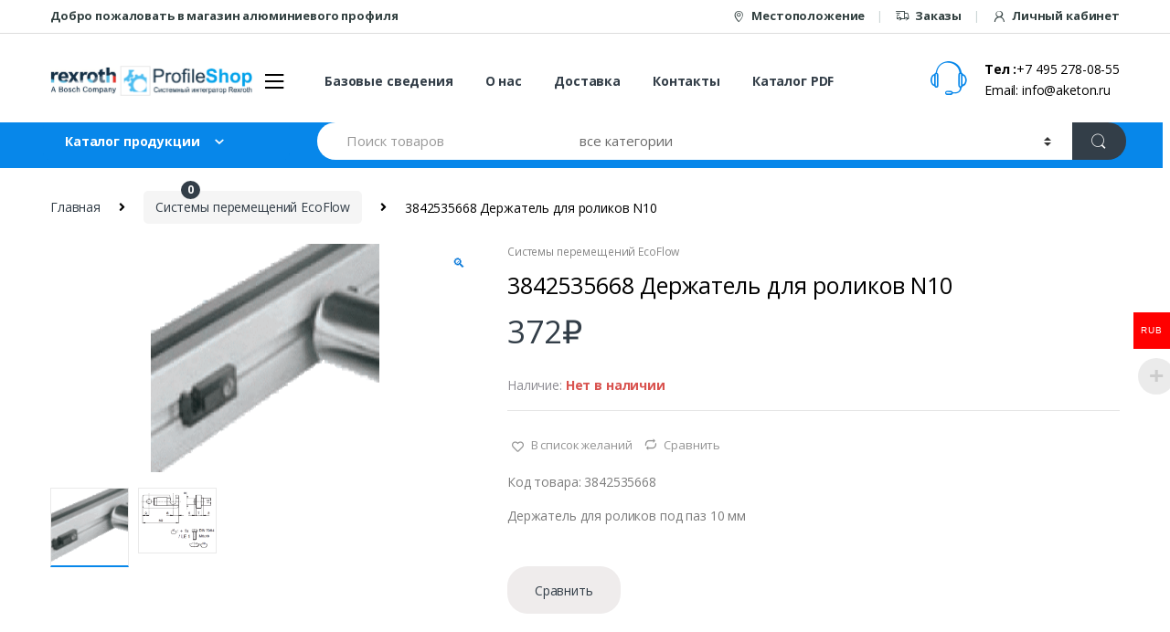

--- FILE ---
content_type: text/html; charset=UTF-8
request_url: https://profilshop.ru/product/671
body_size: 24301
content:
<!DOCTYPE html>
<html dir="ltr" lang="ru-RU" prefix="og: https://ogp.me/ns#">
<head>
<meta charset="UTF-8">
<meta name="viewport" content="width=device-width, initial-scale=1">
<link rel="profile" href="http://gmpg.org/xfn/11">
<link rel="pingback" href="https://profilshop.ru/xmlrpc.php">

				<script>document.documentElement.className = document.documentElement.className + ' yes-js js_active js'</script>
				<title>3842535668 Держатель для роликов N10 - PROFILSHOP</title>
<script type="text/template" id="tmpl-ppqp-price-template">
			<p class="price product-page-price ">
			<span class="woocommerce-Price-amount amount" style="font-weight: bold; color: black;">

				<span class="price-label">Сумма :</span>
				<span class="amount">{{{ data.price }}}</span><span class="currency woocommerce-Price-currencySymbol">{{{ data.currency }}}</span>			</span>
		</p>
		</script>

		<!-- All in One SEO 4.6.2 - aioseo.com -->
		<meta name="description" content="Код товара: 3842535668 Держатель для роликов под паз 10 мм" />
		<meta name="robots" content="max-image-preview:large" />
		<link rel="canonical" href="https://profilshop.ru/product/671" />
		<meta name="generator" content="All in One SEO (AIOSEO) 4.6.2" />
		<meta property="og:locale" content="ru_RU" />
		<meta property="og:site_name" content="PROFILSHOP - Интернет Магазин алюминиевого профиля" />
		<meta property="og:type" content="article" />
		<meta property="og:title" content="3842535668 Держатель для роликов N10 - PROFILSHOP" />
		<meta property="og:description" content="Код товара: 3842535668 Держатель для роликов под паз 10 мм" />
		<meta property="og:url" content="https://profilshop.ru/product/671" />
		<meta property="article:published_time" content="2019-06-10T23:53:39+00:00" />
		<meta property="article:modified_time" content="2023-04-27T12:47:03+00:00" />
		<meta name="twitter:card" content="summary" />
		<meta name="twitter:title" content="3842535668 Держатель для роликов N10 - PROFILSHOP" />
		<meta name="twitter:description" content="Код товара: 3842535668 Держатель для роликов под паз 10 мм" />
		<script type="application/ld+json" class="aioseo-schema">
			{"@context":"https:\/\/schema.org","@graph":[{"@type":"BreadcrumbList","@id":"https:\/\/profilshop.ru\/product\/671#breadcrumblist","itemListElement":[{"@type":"ListItem","@id":"https:\/\/profilshop.ru\/#listItem","position":1,"name":"\u0413\u043b\u0430\u0432\u043d\u0430\u044f \u0441\u0442\u0440\u0430\u043d\u0438\u0446\u0430","item":"https:\/\/profilshop.ru\/","nextItem":"https:\/\/profilshop.ru\/product\/671#listItem"},{"@type":"ListItem","@id":"https:\/\/profilshop.ru\/product\/671#listItem","position":2,"name":"3842535668 \u0414\u0435\u0440\u0436\u0430\u0442\u0435\u043b\u044c \u0434\u043b\u044f \u0440\u043e\u043b\u0438\u043a\u043e\u0432 N10","previousItem":"https:\/\/profilshop.ru\/#listItem"}]},{"@type":"ItemPage","@id":"https:\/\/profilshop.ru\/product\/671#itempage","url":"https:\/\/profilshop.ru\/product\/671","name":"3842535668 \u0414\u0435\u0440\u0436\u0430\u0442\u0435\u043b\u044c \u0434\u043b\u044f \u0440\u043e\u043b\u0438\u043a\u043e\u0432 N10 - PROFILSHOP","description":"\u041a\u043e\u0434 \u0442\u043e\u0432\u0430\u0440\u0430: 3842535668 \u0414\u0435\u0440\u0436\u0430\u0442\u0435\u043b\u044c \u0434\u043b\u044f \u0440\u043e\u043b\u0438\u043a\u043e\u0432 \u043f\u043e\u0434 \u043f\u0430\u0437 10 \u043c\u043c","inLanguage":"ru-RU","isPartOf":{"@id":"https:\/\/profilshop.ru\/#website"},"breadcrumb":{"@id":"https:\/\/profilshop.ru\/product\/671#breadcrumblist"},"image":{"@type":"ImageObject","url":"https:\/\/profilshop.ru\/wp-content\/uploads\/2019\/06\/76520.gif","@id":"https:\/\/profilshop.ru\/product\/671\/#mainImage","width":250,"height":191},"primaryImageOfPage":{"@id":"https:\/\/profilshop.ru\/product\/671#mainImage"},"datePublished":"2019-06-10T23:53:39+03:00","dateModified":"2023-04-27T15:47:03+03:00"},{"@type":"Organization","@id":"https:\/\/profilshop.ru\/#organization","name":"wordpress","url":"https:\/\/profilshop.ru\/"},{"@type":"WebSite","@id":"https:\/\/profilshop.ru\/#website","url":"https:\/\/profilshop.ru\/","name":"PROFILSHOP","description":"\u0418\u043d\u0442\u0435\u0440\u043d\u0435\u0442 \u041c\u0430\u0433\u0430\u0437\u0438\u043d \u0430\u043b\u044e\u043c\u0438\u043d\u0438\u0435\u0432\u043e\u0433\u043e \u043f\u0440\u043e\u0444\u0438\u043b\u044f","inLanguage":"ru-RU","publisher":{"@id":"https:\/\/profilshop.ru\/#organization"}}]}
		</script>
		<!-- All in One SEO -->

<link rel='dns-prefetch' href='//fonts.googleapis.com' />
<script type="text/javascript">
/* <![CDATA[ */
window._wpemojiSettings = {"baseUrl":"https:\/\/s.w.org\/images\/core\/emoji\/15.0.3\/72x72\/","ext":".png","svgUrl":"https:\/\/s.w.org\/images\/core\/emoji\/15.0.3\/svg\/","svgExt":".svg","source":{"concatemoji":"https:\/\/profilshop.ru\/wp-includes\/js\/wp-emoji-release.min.js?ver=6.5.7"}};
/*! This file is auto-generated */
!function(i,n){var o,s,e;function c(e){try{var t={supportTests:e,timestamp:(new Date).valueOf()};sessionStorage.setItem(o,JSON.stringify(t))}catch(e){}}function p(e,t,n){e.clearRect(0,0,e.canvas.width,e.canvas.height),e.fillText(t,0,0);var t=new Uint32Array(e.getImageData(0,0,e.canvas.width,e.canvas.height).data),r=(e.clearRect(0,0,e.canvas.width,e.canvas.height),e.fillText(n,0,0),new Uint32Array(e.getImageData(0,0,e.canvas.width,e.canvas.height).data));return t.every(function(e,t){return e===r[t]})}function u(e,t,n){switch(t){case"flag":return n(e,"\ud83c\udff3\ufe0f\u200d\u26a7\ufe0f","\ud83c\udff3\ufe0f\u200b\u26a7\ufe0f")?!1:!n(e,"\ud83c\uddfa\ud83c\uddf3","\ud83c\uddfa\u200b\ud83c\uddf3")&&!n(e,"\ud83c\udff4\udb40\udc67\udb40\udc62\udb40\udc65\udb40\udc6e\udb40\udc67\udb40\udc7f","\ud83c\udff4\u200b\udb40\udc67\u200b\udb40\udc62\u200b\udb40\udc65\u200b\udb40\udc6e\u200b\udb40\udc67\u200b\udb40\udc7f");case"emoji":return!n(e,"\ud83d\udc26\u200d\u2b1b","\ud83d\udc26\u200b\u2b1b")}return!1}function f(e,t,n){var r="undefined"!=typeof WorkerGlobalScope&&self instanceof WorkerGlobalScope?new OffscreenCanvas(300,150):i.createElement("canvas"),a=r.getContext("2d",{willReadFrequently:!0}),o=(a.textBaseline="top",a.font="600 32px Arial",{});return e.forEach(function(e){o[e]=t(a,e,n)}),o}function t(e){var t=i.createElement("script");t.src=e,t.defer=!0,i.head.appendChild(t)}"undefined"!=typeof Promise&&(o="wpEmojiSettingsSupports",s=["flag","emoji"],n.supports={everything:!0,everythingExceptFlag:!0},e=new Promise(function(e){i.addEventListener("DOMContentLoaded",e,{once:!0})}),new Promise(function(t){var n=function(){try{var e=JSON.parse(sessionStorage.getItem(o));if("object"==typeof e&&"number"==typeof e.timestamp&&(new Date).valueOf()<e.timestamp+604800&&"object"==typeof e.supportTests)return e.supportTests}catch(e){}return null}();if(!n){if("undefined"!=typeof Worker&&"undefined"!=typeof OffscreenCanvas&&"undefined"!=typeof URL&&URL.createObjectURL&&"undefined"!=typeof Blob)try{var e="postMessage("+f.toString()+"("+[JSON.stringify(s),u.toString(),p.toString()].join(",")+"));",r=new Blob([e],{type:"text/javascript"}),a=new Worker(URL.createObjectURL(r),{name:"wpTestEmojiSupports"});return void(a.onmessage=function(e){c(n=e.data),a.terminate(),t(n)})}catch(e){}c(n=f(s,u,p))}t(n)}).then(function(e){for(var t in e)n.supports[t]=e[t],n.supports.everything=n.supports.everything&&n.supports[t],"flag"!==t&&(n.supports.everythingExceptFlag=n.supports.everythingExceptFlag&&n.supports[t]);n.supports.everythingExceptFlag=n.supports.everythingExceptFlag&&!n.supports.flag,n.DOMReady=!1,n.readyCallback=function(){n.DOMReady=!0}}).then(function(){return e}).then(function(){var e;n.supports.everything||(n.readyCallback(),(e=n.source||{}).concatemoji?t(e.concatemoji):e.wpemoji&&e.twemoji&&(t(e.twemoji),t(e.wpemoji)))}))}((window,document),window._wpemojiSettings);
/* ]]> */
</script>
<link rel='stylesheet' id='init_enqueue_style-css' href='https://profilshop.ru/wp-content/plugins/recently-viewed-and-most-viewed-products/assets/css/ced_init.css?ver=1.0.11' type='text/css' media='all' />
<link rel='stylesheet' id='rvmv-select2-css-css' href='https://profilshop.ru/wp-content/plugins/woocommerce/assets/css/select2.css?ver=6.5.7' type='text/css' media='all' />
<style id='wp-emoji-styles-inline-css' type='text/css'>

	img.wp-smiley, img.emoji {
		display: inline !important;
		border: none !important;
		box-shadow: none !important;
		height: 1em !important;
		width: 1em !important;
		margin: 0 0.07em !important;
		vertical-align: -0.1em !important;
		background: none !important;
		padding: 0 !important;
	}
</style>
<link rel='stylesheet' id='wp-block-library-css' href='https://profilshop.ru/wp-includes/css/dist/block-library/style.min.css?ver=6.5.7' type='text/css' media='all' />
<link rel='stylesheet' id='jquery-selectBox-css' href='https://profilshop.ru/wp-content/plugins/yith-woocommerce-wishlist/assets/css/jquery.selectBox.css?ver=1.2.0' type='text/css' media='all' />
<link rel='stylesheet' id='yith-wcwl-font-awesome-css' href='https://profilshop.ru/wp-content/plugins/yith-woocommerce-wishlist/assets/css/font-awesome.css?ver=4.7.0' type='text/css' media='all' />
<link rel='stylesheet' id='woocommerce_prettyPhoto_css-css' href='//profilshop.ru/wp-content/plugins/woocommerce/assets/css/prettyPhoto.css?ver=3.1.6' type='text/css' media='all' />
<link rel='stylesheet' id='yith-wcwl-main-css' href='https://profilshop.ru/wp-content/plugins/yith-woocommerce-wishlist/assets/css/style.css?ver=3.34.0' type='text/css' media='all' />
<style id='classic-theme-styles-inline-css' type='text/css'>
/*! This file is auto-generated */
.wp-block-button__link{color:#fff;background-color:#32373c;border-radius:9999px;box-shadow:none;text-decoration:none;padding:calc(.667em + 2px) calc(1.333em + 2px);font-size:1.125em}.wp-block-file__button{background:#32373c;color:#fff;text-decoration:none}
</style>
<style id='global-styles-inline-css' type='text/css'>
body{--wp--preset--color--black: #000000;--wp--preset--color--cyan-bluish-gray: #abb8c3;--wp--preset--color--white: #ffffff;--wp--preset--color--pale-pink: #f78da7;--wp--preset--color--vivid-red: #cf2e2e;--wp--preset--color--luminous-vivid-orange: #ff6900;--wp--preset--color--luminous-vivid-amber: #fcb900;--wp--preset--color--light-green-cyan: #7bdcb5;--wp--preset--color--vivid-green-cyan: #00d084;--wp--preset--color--pale-cyan-blue: #8ed1fc;--wp--preset--color--vivid-cyan-blue: #0693e3;--wp--preset--color--vivid-purple: #9b51e0;--wp--preset--gradient--vivid-cyan-blue-to-vivid-purple: linear-gradient(135deg,rgba(6,147,227,1) 0%,rgb(155,81,224) 100%);--wp--preset--gradient--light-green-cyan-to-vivid-green-cyan: linear-gradient(135deg,rgb(122,220,180) 0%,rgb(0,208,130) 100%);--wp--preset--gradient--luminous-vivid-amber-to-luminous-vivid-orange: linear-gradient(135deg,rgba(252,185,0,1) 0%,rgba(255,105,0,1) 100%);--wp--preset--gradient--luminous-vivid-orange-to-vivid-red: linear-gradient(135deg,rgba(255,105,0,1) 0%,rgb(207,46,46) 100%);--wp--preset--gradient--very-light-gray-to-cyan-bluish-gray: linear-gradient(135deg,rgb(238,238,238) 0%,rgb(169,184,195) 100%);--wp--preset--gradient--cool-to-warm-spectrum: linear-gradient(135deg,rgb(74,234,220) 0%,rgb(151,120,209) 20%,rgb(207,42,186) 40%,rgb(238,44,130) 60%,rgb(251,105,98) 80%,rgb(254,248,76) 100%);--wp--preset--gradient--blush-light-purple: linear-gradient(135deg,rgb(255,206,236) 0%,rgb(152,150,240) 100%);--wp--preset--gradient--blush-bordeaux: linear-gradient(135deg,rgb(254,205,165) 0%,rgb(254,45,45) 50%,rgb(107,0,62) 100%);--wp--preset--gradient--luminous-dusk: linear-gradient(135deg,rgb(255,203,112) 0%,rgb(199,81,192) 50%,rgb(65,88,208) 100%);--wp--preset--gradient--pale-ocean: linear-gradient(135deg,rgb(255,245,203) 0%,rgb(182,227,212) 50%,rgb(51,167,181) 100%);--wp--preset--gradient--electric-grass: linear-gradient(135deg,rgb(202,248,128) 0%,rgb(113,206,126) 100%);--wp--preset--gradient--midnight: linear-gradient(135deg,rgb(2,3,129) 0%,rgb(40,116,252) 100%);--wp--preset--font-size--small: 13px;--wp--preset--font-size--medium: 20px;--wp--preset--font-size--large: 36px;--wp--preset--font-size--x-large: 42px;--wp--preset--spacing--20: 0.44rem;--wp--preset--spacing--30: 0.67rem;--wp--preset--spacing--40: 1rem;--wp--preset--spacing--50: 1.5rem;--wp--preset--spacing--60: 2.25rem;--wp--preset--spacing--70: 3.38rem;--wp--preset--spacing--80: 5.06rem;--wp--preset--shadow--natural: 6px 6px 9px rgba(0, 0, 0, 0.2);--wp--preset--shadow--deep: 12px 12px 50px rgba(0, 0, 0, 0.4);--wp--preset--shadow--sharp: 6px 6px 0px rgba(0, 0, 0, 0.2);--wp--preset--shadow--outlined: 6px 6px 0px -3px rgba(255, 255, 255, 1), 6px 6px rgba(0, 0, 0, 1);--wp--preset--shadow--crisp: 6px 6px 0px rgba(0, 0, 0, 1);}:where(.is-layout-flex){gap: 0.5em;}:where(.is-layout-grid){gap: 0.5em;}body .is-layout-flex{display: flex;}body .is-layout-flex{flex-wrap: wrap;align-items: center;}body .is-layout-flex > *{margin: 0;}body .is-layout-grid{display: grid;}body .is-layout-grid > *{margin: 0;}:where(.wp-block-columns.is-layout-flex){gap: 2em;}:where(.wp-block-columns.is-layout-grid){gap: 2em;}:where(.wp-block-post-template.is-layout-flex){gap: 1.25em;}:where(.wp-block-post-template.is-layout-grid){gap: 1.25em;}.has-black-color{color: var(--wp--preset--color--black) !important;}.has-cyan-bluish-gray-color{color: var(--wp--preset--color--cyan-bluish-gray) !important;}.has-white-color{color: var(--wp--preset--color--white) !important;}.has-pale-pink-color{color: var(--wp--preset--color--pale-pink) !important;}.has-vivid-red-color{color: var(--wp--preset--color--vivid-red) !important;}.has-luminous-vivid-orange-color{color: var(--wp--preset--color--luminous-vivid-orange) !important;}.has-luminous-vivid-amber-color{color: var(--wp--preset--color--luminous-vivid-amber) !important;}.has-light-green-cyan-color{color: var(--wp--preset--color--light-green-cyan) !important;}.has-vivid-green-cyan-color{color: var(--wp--preset--color--vivid-green-cyan) !important;}.has-pale-cyan-blue-color{color: var(--wp--preset--color--pale-cyan-blue) !important;}.has-vivid-cyan-blue-color{color: var(--wp--preset--color--vivid-cyan-blue) !important;}.has-vivid-purple-color{color: var(--wp--preset--color--vivid-purple) !important;}.has-black-background-color{background-color: var(--wp--preset--color--black) !important;}.has-cyan-bluish-gray-background-color{background-color: var(--wp--preset--color--cyan-bluish-gray) !important;}.has-white-background-color{background-color: var(--wp--preset--color--white) !important;}.has-pale-pink-background-color{background-color: var(--wp--preset--color--pale-pink) !important;}.has-vivid-red-background-color{background-color: var(--wp--preset--color--vivid-red) !important;}.has-luminous-vivid-orange-background-color{background-color: var(--wp--preset--color--luminous-vivid-orange) !important;}.has-luminous-vivid-amber-background-color{background-color: var(--wp--preset--color--luminous-vivid-amber) !important;}.has-light-green-cyan-background-color{background-color: var(--wp--preset--color--light-green-cyan) !important;}.has-vivid-green-cyan-background-color{background-color: var(--wp--preset--color--vivid-green-cyan) !important;}.has-pale-cyan-blue-background-color{background-color: var(--wp--preset--color--pale-cyan-blue) !important;}.has-vivid-cyan-blue-background-color{background-color: var(--wp--preset--color--vivid-cyan-blue) !important;}.has-vivid-purple-background-color{background-color: var(--wp--preset--color--vivid-purple) !important;}.has-black-border-color{border-color: var(--wp--preset--color--black) !important;}.has-cyan-bluish-gray-border-color{border-color: var(--wp--preset--color--cyan-bluish-gray) !important;}.has-white-border-color{border-color: var(--wp--preset--color--white) !important;}.has-pale-pink-border-color{border-color: var(--wp--preset--color--pale-pink) !important;}.has-vivid-red-border-color{border-color: var(--wp--preset--color--vivid-red) !important;}.has-luminous-vivid-orange-border-color{border-color: var(--wp--preset--color--luminous-vivid-orange) !important;}.has-luminous-vivid-amber-border-color{border-color: var(--wp--preset--color--luminous-vivid-amber) !important;}.has-light-green-cyan-border-color{border-color: var(--wp--preset--color--light-green-cyan) !important;}.has-vivid-green-cyan-border-color{border-color: var(--wp--preset--color--vivid-green-cyan) !important;}.has-pale-cyan-blue-border-color{border-color: var(--wp--preset--color--pale-cyan-blue) !important;}.has-vivid-cyan-blue-border-color{border-color: var(--wp--preset--color--vivid-cyan-blue) !important;}.has-vivid-purple-border-color{border-color: var(--wp--preset--color--vivid-purple) !important;}.has-vivid-cyan-blue-to-vivid-purple-gradient-background{background: var(--wp--preset--gradient--vivid-cyan-blue-to-vivid-purple) !important;}.has-light-green-cyan-to-vivid-green-cyan-gradient-background{background: var(--wp--preset--gradient--light-green-cyan-to-vivid-green-cyan) !important;}.has-luminous-vivid-amber-to-luminous-vivid-orange-gradient-background{background: var(--wp--preset--gradient--luminous-vivid-amber-to-luminous-vivid-orange) !important;}.has-luminous-vivid-orange-to-vivid-red-gradient-background{background: var(--wp--preset--gradient--luminous-vivid-orange-to-vivid-red) !important;}.has-very-light-gray-to-cyan-bluish-gray-gradient-background{background: var(--wp--preset--gradient--very-light-gray-to-cyan-bluish-gray) !important;}.has-cool-to-warm-spectrum-gradient-background{background: var(--wp--preset--gradient--cool-to-warm-spectrum) !important;}.has-blush-light-purple-gradient-background{background: var(--wp--preset--gradient--blush-light-purple) !important;}.has-blush-bordeaux-gradient-background{background: var(--wp--preset--gradient--blush-bordeaux) !important;}.has-luminous-dusk-gradient-background{background: var(--wp--preset--gradient--luminous-dusk) !important;}.has-pale-ocean-gradient-background{background: var(--wp--preset--gradient--pale-ocean) !important;}.has-electric-grass-gradient-background{background: var(--wp--preset--gradient--electric-grass) !important;}.has-midnight-gradient-background{background: var(--wp--preset--gradient--midnight) !important;}.has-small-font-size{font-size: var(--wp--preset--font-size--small) !important;}.has-medium-font-size{font-size: var(--wp--preset--font-size--medium) !important;}.has-large-font-size{font-size: var(--wp--preset--font-size--large) !important;}.has-x-large-font-size{font-size: var(--wp--preset--font-size--x-large) !important;}
.wp-block-navigation a:where(:not(.wp-element-button)){color: inherit;}
:where(.wp-block-post-template.is-layout-flex){gap: 1.25em;}:where(.wp-block-post-template.is-layout-grid){gap: 1.25em;}
:where(.wp-block-columns.is-layout-flex){gap: 2em;}:where(.wp-block-columns.is-layout-grid){gap: 2em;}
.wp-block-pullquote{font-size: 1.5em;line-height: 1.6;}
</style>
<link rel='stylesheet' id='contact-form-7-css' href='https://profilshop.ru/wp-content/plugins/contact-form-7/includes/css/styles.css?ver=5.9.4' type='text/css' media='all' />
<link rel='stylesheet' id='rs-plugin-settings-css' href='https://profilshop.ru/wp-content/plugins/revslider/public/assets/css/settings.css?ver=5.4.8.3' type='text/css' media='all' />
<style id='rs-plugin-settings-inline-css' type='text/css'>
#rs-demo-id {}
</style>
<link rel='stylesheet' id='woocommerce-multi-currency-css' href='https://profilshop.ru/wp-content/plugins/woocommerce-multi-currency/css/woocommerce-multi-currency.min.css?ver=2.1.8.1' type='text/css' media='all' />
<style id='woocommerce-multi-currency-inline-css' type='text/css'>
.woocommerce-multi-currency .wmc-list-currencies .wmc-currency.wmc-active,.woocommerce-multi-currency .wmc-list-currencies .wmc-currency:hover {background: #ff0000 !important;}
		.woocommerce-multi-currency .wmc-list-currencies .wmc-currency,.woocommerce-multi-currency .wmc-title, .woocommerce-multi-currency.wmc-price-switcher a {background: #0000ff !important;}
		.woocommerce-multi-currency .wmc-title, .woocommerce-multi-currency .wmc-list-currencies .wmc-currency span,.woocommerce-multi-currency .wmc-list-currencies .wmc-currency a,.woocommerce-multi-currency.wmc-price-switcher a {color: #ffffff !important;}
</style>
<link rel='stylesheet' id='photoswipe-css' href='https://profilshop.ru/wp-content/plugins/woocommerce/assets/css/photoswipe/photoswipe.min.css?ver=8.8.6' type='text/css' media='all' />
<link rel='stylesheet' id='photoswipe-default-skin-css' href='https://profilshop.ru/wp-content/plugins/woocommerce/assets/css/photoswipe/default-skin/default-skin.min.css?ver=8.8.6' type='text/css' media='all' />
<style id='woocommerce-inline-inline-css' type='text/css'>
.woocommerce form .form-row .required { visibility: visible; }
</style>
<link rel='stylesheet' id='dashicons-css' href='https://profilshop.ru/wp-includes/css/dashicons.min.css?ver=6.5.7' type='text/css' media='all' />
<style id='dashicons-inline-css' type='text/css'>
[data-font="Dashicons"]:before {font-family: 'Dashicons' !important;content: attr(data-icon) !important;speak: none !important;font-weight: normal !important;font-variant: normal !important;text-transform: none !important;line-height: 1 !important;font-style: normal !important;-webkit-font-smoothing: antialiased !important;-moz-osx-font-smoothing: grayscale !important;}
</style>
<link rel='stylesheet' id='jquery-colorbox-css' href='https://profilshop.ru/wp-content/plugins/yith-woocommerce-compare/assets/css/colorbox.css?ver=1.4.21' type='text/css' media='all' />
<link rel='stylesheet' id='electro-fonts-css' href='//fonts.googleapis.com/css?family=Open+Sans%3A400%2C300%2C600%2C700%2C800%2C800italic%2C700italic%2C600italic%2C400italic%2C300italic&#038;subset=latin%2Clatin-ext' type='text/css' media='all' />
<link rel='stylesheet' id='bootstrap-css' href='https://profilshop.ru/wp-content/themes/electro/assets/css/bootstrap.min.css?ver=6.5.7' type='text/css' media='all' />
<link rel='stylesheet' id='fontawesome-css' href='https://profilshop.ru/wp-content/themes/electro/assets/css/font-awesome.min.css?ver=6.5.7' type='text/css' media='all' />
<link rel='stylesheet' id='animate-css' href='https://profilshop.ru/wp-content/themes/electro/assets/css/animate.min.css?ver=6.5.7' type='text/css' media='all' />
<link rel='stylesheet' id='font-electro-css' href='https://profilshop.ru/wp-content/themes/electro/assets/css/font-electro.css?ver=6.5.7' type='text/css' media='all' />
<link rel='stylesheet' id='jquery-mCustomScrollbar-css' href='https://profilshop.ru/wp-content/themes/electro/assets/css/jquery.mCustomScrollbar.css?ver=6.5.7' type='text/css' media='all' />
<link rel='stylesheet' id='electro-style-css' href='https://profilshop.ru/wp-content/themes/electro/style.min.css?ver=6.5.7' type='text/css' media='all' />
<link rel='stylesheet' id='electro-style-v2-css' href='https://profilshop.ru/wp-content/themes/electro/assets/css/v2.min.css?ver=6.5.7' type='text/css' media='all' />
<link rel='stylesheet' id='electro-color-css' href='https://profilshop.ru/wp-content/themes/electro/assets/css/colors/blue.min.css?ver=6.5.7' type='text/css' media='all' />
<link rel='stylesheet' id='newsletter-css' href='https://profilshop.ru/wp-content/plugins/newsletter/style.css?ver=8.3.2' type='text/css' media='all' />
<!--[if lt IE 9]>
<link rel='stylesheet' id='vc_lte_ie9-css' href='https://profilshop.ru/wp-content/plugins/js_composer/assets/css/vc_lte_ie9.min.css?ver=6.0.2' type='text/css' media='screen' />
<![endif]-->
<script type="text/template" id="tmpl-variation-template">
	<div class="woocommerce-variation-description">{{{ data.variation.variation_description }}}</div>
	<div class="woocommerce-variation-price">{{{ data.variation.price_html }}}</div>
	<div class="woocommerce-variation-availability">{{{ data.variation.availability_html }}}</div>
</script>
<script type="text/template" id="tmpl-unavailable-variation-template">
	<p>Этот товар недоступен. Пожалуйста, выберите другую комбинацию.</p>
</script>
<script type="text/javascript" src="https://profilshop.ru/wp-includes/js/jquery/jquery.min.js?ver=3.7.1" id="jquery-core-js"></script>
<script type="text/javascript" src="https://profilshop.ru/wp-includes/js/jquery/jquery-migrate.min.js?ver=3.4.1" id="jquery-migrate-js"></script>
<script type="text/javascript" src="https://profilshop.ru/wp-content/plugins/revslider/public/assets/js/jquery.themepunch.tools.min.js?ver=5.4.8.3" id="tp-tools-js"></script>
<script type="text/javascript" src="https://profilshop.ru/wp-content/plugins/revslider/public/assets/js/jquery.themepunch.revolution.min.js?ver=5.4.8.3" id="revmin-js"></script>
<script type="text/javascript" src="https://profilshop.ru/wp-content/plugins/woocommerce-multi-currency/js/woocommerce-multi-currency.min.js?ver=2.1.8.1" id="woocommerce-multi-currency-js"></script>
<script type="text/javascript" src="https://profilshop.ru/wp-content/plugins/woocommerce/assets/js/zoom/jquery.zoom.min.js?ver=1.7.21-wc.8.8.6" id="zoom-js" defer="defer" data-wp-strategy="defer"></script>
<script type="text/javascript" src="https://profilshop.ru/wp-content/plugins/woocommerce/assets/js/photoswipe/photoswipe.min.js?ver=4.1.1-wc.8.8.6" id="photoswipe-js" defer="defer" data-wp-strategy="defer"></script>
<script type="text/javascript" src="https://profilshop.ru/wp-content/plugins/woocommerce/assets/js/photoswipe/photoswipe-ui-default.min.js?ver=4.1.1-wc.8.8.6" id="photoswipe-ui-default-js" defer="defer" data-wp-strategy="defer"></script>
<script type="text/javascript" id="wc-single-product-js-extra">
/* <![CDATA[ */
var wc_single_product_params = {"i18n_required_rating_text":"\u041f\u043e\u0436\u0430\u043b\u0443\u0439\u0441\u0442\u0430, \u043f\u043e\u0441\u0442\u0430\u0432\u044c\u0442\u0435 \u043e\u0446\u0435\u043d\u043a\u0443","review_rating_required":"yes","flexslider":{"rtl":false,"animation":"slide","smoothHeight":true,"directionNav":false,"controlNav":"thumbnails","slideshow":false,"animationSpeed":500,"animationLoop":false,"allowOneSlide":false},"zoom_enabled":"1","zoom_options":[],"photoswipe_enabled":"1","photoswipe_options":{"shareEl":false,"closeOnScroll":false,"history":false,"hideAnimationDuration":0,"showAnimationDuration":0},"flexslider_enabled":"1"};
/* ]]> */
</script>
<script type="text/javascript" src="https://profilshop.ru/wp-content/plugins/woocommerce/assets/js/frontend/single-product.min.js?ver=8.8.6" id="wc-single-product-js" defer="defer" data-wp-strategy="defer"></script>
<script type="text/javascript" src="https://profilshop.ru/wp-content/plugins/woocommerce/assets/js/jquery-blockui/jquery.blockUI.min.js?ver=2.7.0-wc.8.8.6" id="jquery-blockui-js" data-wp-strategy="defer"></script>
<script type="text/javascript" src="https://profilshop.ru/wp-content/plugins/woocommerce/assets/js/js-cookie/js.cookie.min.js?ver=2.1.4-wc.8.8.6" id="js-cookie-js" defer="defer" data-wp-strategy="defer"></script>
<script type="text/javascript" id="woocommerce-js-extra">
/* <![CDATA[ */
var woocommerce_params = {"ajax_url":"\/wp-admin\/admin-ajax.php","wc_ajax_url":"\/?wc-ajax=%%endpoint%%"};
/* ]]> */
</script>
<script type="text/javascript" src="https://profilshop.ru/wp-content/plugins/woocommerce/assets/js/frontend/woocommerce.min.js?ver=8.8.6" id="woocommerce-js" defer="defer" data-wp-strategy="defer"></script>
<script type="text/javascript" src="https://profilshop.ru/wp-includes/js/underscore.min.js?ver=1.13.4" id="underscore-js"></script>
<script type="text/javascript" id="wp-util-js-extra">
/* <![CDATA[ */
var _wpUtilSettings = {"ajax":{"url":"\/wp-admin\/admin-ajax.php"}};
/* ]]> */
</script>
<script type="text/javascript" src="https://profilshop.ru/wp-includes/js/wp-util.min.js?ver=6.5.7" id="wp-util-js"></script>
<script type="text/javascript" id="wc-add-to-cart-variation-js-extra">
/* <![CDATA[ */
var wc_add_to_cart_variation_params = {"wc_ajax_url":"\/?wc-ajax=%%endpoint%%","i18n_no_matching_variations_text":"\u0416\u0430\u043b\u044c, \u043d\u043e \u0442\u043e\u0432\u0430\u0440\u043e\u0432, \u0441\u043e\u043e\u0442\u0432\u0435\u0442\u0441\u0442\u0432\u0443\u044e\u0449\u0438\u0445 \u0432\u0430\u0448\u0435\u043c\u0443 \u0432\u044b\u0431\u043e\u0440\u0443, \u043d\u0435 \u043e\u0431\u043d\u0430\u0440\u0443\u0436\u0435\u043d\u043e. \u041f\u043e\u0436\u0430\u043b\u0443\u0439\u0441\u0442\u0430, \u0432\u044b\u0431\u0435\u0440\u0438\u0442\u0435 \u0434\u0440\u0443\u0433\u0443\u044e \u043a\u043e\u043c\u0431\u0438\u043d\u0430\u0446\u0438\u044e.","i18n_make_a_selection_text":"\u0412\u044b\u0431\u0435\u0440\u0438\u0442\u0435 \u043e\u043f\u0446\u0438\u0438 \u0442\u043e\u0432\u0430\u0440\u0430 \u043f\u0435\u0440\u0435\u0434 \u0435\u0433\u043e \u0434\u043e\u0431\u0430\u0432\u043b\u0435\u043d\u0438\u0435\u043c \u0432 \u0432\u0430\u0448\u0443 \u043a\u043e\u0440\u0437\u0438\u043d\u0443.","i18n_unavailable_text":"\u042d\u0442\u043e\u0442 \u0442\u043e\u0432\u0430\u0440 \u043d\u0435\u0434\u043e\u0441\u0442\u0443\u043f\u0435\u043d. \u041f\u043e\u0436\u0430\u043b\u0443\u0439\u0441\u0442\u0430, \u0432\u044b\u0431\u0435\u0440\u0438\u0442\u0435 \u0434\u0440\u0443\u0433\u0443\u044e \u043a\u043e\u043c\u0431\u0438\u043d\u0430\u0446\u0438\u044e."};
/* ]]> */
</script>
<script type="text/javascript" src="https://profilshop.ru/wp-content/plugins/woocommerce/assets/js/frontend/add-to-cart-variation.min.js?ver=8.8.6" id="wc-add-to-cart-variation-js" data-wp-strategy="defer"></script>
<script type="text/javascript" id="ppqp_script-js-extra">
/* <![CDATA[ */
var ppqp_params = {"precision":"0","thousand_separator":"","decimal_separator":".","currency":"\u20bd","product_type":"simple","price":"372.08"};
/* ]]> */
</script>
<script type="text/javascript" src="https://profilshop.ru/wp-content/plugins/woo-product-price-x-quantity-preview/assets/js/price-preview.js?ver=1.2.1" id="ppqp_script-js"></script>
<script type="text/javascript" id="wc-add-to-cart-js-extra">
/* <![CDATA[ */
var wc_add_to_cart_params = {"ajax_url":"\/wp-admin\/admin-ajax.php","wc_ajax_url":"\/?wc-ajax=%%endpoint%%","i18n_view_cart":"\u041e\u0444\u043e\u0440\u043c\u043b\u0435\u043d\u0438\u0435 \u0437\u0430\u043a\u0430\u0437\u0430","cart_url":"https:\/\/profilshop.ru\/checkout","is_cart":"","cart_redirect_after_add":"no"};
/* ]]> */
</script>
<script type="text/javascript" src="https://profilshop.ru/wp-content/plugins/woocommerce/assets/js/frontend/add-to-cart.min.js?ver=8.8.6" id="wc-add-to-cart-js" data-wp-strategy="defer"></script>
<script type="text/javascript" src="https://profilshop.ru/wp-content/plugins/js_composer/assets/js/vendors/woocommerce-add-to-cart.js?ver=6.0.2" id="vc_woocommerce-add-to-cart-js-js"></script>
<link rel="https://api.w.org/" href="https://profilshop.ru/wp-json/" /><link rel="alternate" type="application/json" href="https://profilshop.ru/wp-json/wp/v2/product/7664" /><link rel="alternate" type="application/json+oembed" href="https://profilshop.ru/wp-json/oembed/1.0/embed?url=https%3A%2F%2Fprofilshop.ru%2Fproduct%2F671" />
<link rel="alternate" type="text/xml+oembed" href="https://profilshop.ru/wp-json/oembed/1.0/embed?url=https%3A%2F%2Fprofilshop.ru%2Fproduct%2F671&#038;format=xml" />
<meta name="generator" content="Redux 4.4.16" /><!-- sitelink-search-box Schema optimized by Schema Pro --><script type="application/ld+json">{"@context":"https:\/\/schema.org","@type":"WebSite","name":"PROFILSHOP","url":"https:\/\/profilshop.ru","potentialAction":[{"@type":"SearchAction","target":"https:\/\/profilshop.ru\/?s={search_term_string}","query-input":"required name=search_term_string"}]}</script><!-- / sitelink-search-box Schema optimized by Schema Pro --><!-- breadcrumb Schema optimized by Schema Pro --><script type="application/ld+json">{"@context":"https:\/\/schema.org","@type":"BreadcrumbList","itemListElement":[{"@type":"ListItem","position":1,"item":{"@id":"https:\/\/profilshop.ru\/","name":"Home"}},{"@type":"ListItem","position":2,"item":{"@id":"https:\/\/profilshop.ru\/shop-2","name":"\u0422\u043e\u0432\u0430\u0440\u044b"}},{"@type":"ListItem","position":3,"item":{"@id":"https:\/\/profilshop.ru\/product\/671","name":"3842535668 \u0414\u0435\u0440\u0436\u0430\u0442\u0435\u043b\u044c \u0434\u043b\u044f \u0440\u043e\u043b\u0438\u043a\u043e\u0432 N10"}}]}</script><!-- / breadcrumb Schema optimized by Schema Pro -->

<!-- Saphali genprice curency Version -->
<meta name="generator" content="Saphali genprice curency 2.0" />

	<noscript><style>.woocommerce-product-gallery{ opacity: 1 !important; }</style></noscript>
	<meta name="generator" content="Powered by WPBakery Page Builder - drag and drop page builder for WordPress."/>
<noscript><style>.lazyload[data-src]{display:none !important;}</style></noscript><style>.lazyload{background-image:none !important;}.lazyload:before{background-image:none !important;}</style><meta name="generator" content="Powered by Slider Revolution 5.4.8.3 - responsive, Mobile-Friendly Slider Plugin for WordPress with comfortable drag and drop interface." />
			<style id="wpsp-style-frontend"></style>
			<link rel="icon" href="https://profilshop.ru/wp-content/uploads/2024/05/cropped-favicon-32x32.png" sizes="32x32" />
<link rel="icon" href="https://profilshop.ru/wp-content/uploads/2024/05/cropped-favicon-192x192.png" sizes="192x192" />
<link rel="apple-touch-icon" href="https://profilshop.ru/wp-content/uploads/2024/05/cropped-favicon-180x180.png" />
<meta name="msapplication-TileImage" content="https://profilshop.ru/wp-content/uploads/2024/05/cropped-favicon-270x270.png" />
<script type="text/javascript">function setREVStartSize(e){									
						try{ e.c=jQuery(e.c);var i=jQuery(window).width(),t=9999,r=0,n=0,l=0,f=0,s=0,h=0;
							if(e.responsiveLevels&&(jQuery.each(e.responsiveLevels,function(e,f){f>i&&(t=r=f,l=e),i>f&&f>r&&(r=f,n=e)}),t>r&&(l=n)),f=e.gridheight[l]||e.gridheight[0]||e.gridheight,s=e.gridwidth[l]||e.gridwidth[0]||e.gridwidth,h=i/s,h=h>1?1:h,f=Math.round(h*f),"fullscreen"==e.sliderLayout){var u=(e.c.width(),jQuery(window).height());if(void 0!=e.fullScreenOffsetContainer){var c=e.fullScreenOffsetContainer.split(",");if (c) jQuery.each(c,function(e,i){u=jQuery(i).length>0?u-jQuery(i).outerHeight(!0):u}),e.fullScreenOffset.split("%").length>1&&void 0!=e.fullScreenOffset&&e.fullScreenOffset.length>0?u-=jQuery(window).height()*parseInt(e.fullScreenOffset,0)/100:void 0!=e.fullScreenOffset&&e.fullScreenOffset.length>0&&(u-=parseInt(e.fullScreenOffset,0))}f=u}else void 0!=e.minHeight&&f<e.minHeight&&(f=e.minHeight);e.c.closest(".rev_slider_wrapper").css({height:f})					
						}catch(d){console.log("Failure at Presize of Slider:"+d)}						
					};</script>
		<style type="text/css" id="wp-custom-css">
			@media (max-width: 400px) {
	.mobile-landing-iframe .da-block,
	.mobile-landing-iframe .product-categories-list .categories,
	.mobile-landing-iframe .mobile-handheld-department ul.nav,
	.mobile-landing-iframe .show-nav .nav,
	.mobile-landing-iframe .products-list.v2 ul.products,
	.mobile-landing-iframe .home-mobile-v2-features-block .features-list{
		    overflow: hidden;
	}
	
	.mobile-landing-iframe:not(.admin-bar) .mobile-header-v2,
	.mobile-landing-iframe:not(.admin-bar) .mobile-header-v1{
		padding-top: 40px;
	}
	
.mobile-landing-iframe .site-footer {
	  padding-bottom: 0;
}
}

.wpcommerce-product-header
{
display:none;
}

		</style>
		<noscript><style type="text/css"> .wpb_animate_when_almost_visible { opacity: 1; }</style></noscript>
<meta name="description" content=" Держатель для роликов N10 купить со склада Москве и под заказ, официальный торговый партнер и системный интегратор Rexroth и EcoPro, лучшие цены и условия оплаты, специальные условия для OEM" /><meta name="keywords" content=" Держатель для роликов N10 , купить  Держатель для роликов N10 в Москве ,  Держатель для роликов N10 под заказ" />

<!-- Global site tag (gtag.js) - Google Analytics --> <script async src="https://www.googletagmanager.com/gtag/js?id=G-PWKZBN8SZW"></script> <script> window.dataLayer = window.dataLayer || []; function gtag(){dataLayer.push(arguments);} gtag('js', new Date()); gtag('config', 'G-PWKZBN8SZW'); </script>
<!-- Yandex.Metrika counter -->
<script type="text/javascript" >
   (function(m,e,t,r,i,k,a){m[i]=m[i]||function(){(m[i].a=m[i].a||[]).push(arguments)};
   m[i].l=1*new Date();k=e.createElement(t),a=e.getElementsByTagName(t)[0],k.async=1,k.src=r,a.parentNode.insertBefore(k,a)})
   (window, document, "script", "https://mc.yandex.ru/metrika/tag.js", "ym");

   ym(84092932, "init", {
        clickmap:true,
        trackLinks:true,
        accurateTrackBounce:true,
        webvisor:true
   });
</script>
<noscript><div><img src="https://mc.yandex.ru/watch/84092932" style="position:absolute; left:-9999px;" alt="" /></div></noscript>
<!-- /Yandex.Metrika counter -->
</head>

<body class="product-template-default single single-product postid-7664 theme-electro woocommerce woocommerce-page woocommerce-no-js wp-schema-pro-2.5.2 full-width normal electro-compact electro-wide wpb-js-composer js-comp-ver-6.0.2 vc_responsive">
<div class="off-canvas-wrapper">
<div id="page" class="hfeed site">
    		<a class="skip-link screen-reader-text" href="#site-navigation">Перейти к навигации</a>
		<a class="skip-link screen-reader-text" href="#content">перейти к содержанию</a>
		
		
		<div class="top-bar">
			<div class="container">
			<ul id="menu-top-bar-left" class="nav nav-inline pull-left electro-animate-dropdown flip"><li id="menu-item-3233" class="menu-item menu-item-type-custom menu-item-object-custom menu-item-3233"><a title="Добро пожаловать в магазин алюминиевого профиля" href="#">Добро пожаловать в магазин алюминиевого профиля</a></li>
</ul><ul id="menu-top-bar-right" class="nav nav-inline pull-right electro-animate-dropdown flip"><li id="menu-item-3234" class="menu-item menu-item-type-custom menu-item-object-custom menu-item-3234"><a title="Местоположение" href="https://www.profilshop.ru/page-5"><i class="ec ec-map-pointer"></i>Местоположение</a></li>
<li id="menu-item-4105" class="menu-item menu-item-type-post_type menu-item-object-page menu-item-4105"><a title="Заказы" href="https://profilshop.ru/track-your-order"><i class="ec ec-transport"></i>Заказы</a></li>
<li id="menu-item-4100" class="menu-item menu-item-type-post_type menu-item-object-page menu-item-4100"><a title="Личный кабинет" href="https://profilshop.ru/my-account"><i class="ec ec-user"></i>Личный кабинет</a></li>
</ul>			</div>
		</div><!-- /.top-bar -->

		
    <header id="masthead" class="header-v2 stick-this site-header">
        <div class="container hidden-lg-down">
            <div class="masthead"><div class="header-logo-area">			<div class="header-site-branding">
				<a href="https://profilshop.ru/" class="header-logo-link">
					<img src="[data-uri]" alt="PROFILSHOP" class="img-header-logo lazyload" width="1770" height="266" data-src="https://profilshop.ru/wp-content/uploads/2019/11/03-1.png" decoding="async" data-eio-rwidth="1770" data-eio-rheight="266" /><noscript><img src="https://profilshop.ru/wp-content/uploads/2019/11/03-1.png" alt="PROFILSHOP" class="img-header-logo" width="1770" height="266" data-eio="l" /></noscript>


				</a>
			</div>
					<div class="off-canvas-navigation-wrapper ">
			<div class="off-canvas-navbar-toggle-buttons clearfix">
				<button class="navbar-toggler navbar-toggle-hamburger " type="button">
					<i class="ec ec-menu"></i>
				</button>
				<button class="navbar-toggler navbar-toggle-close " type="button">
					<i class="ec ec-close-remove"></i>
				</button>
			</div>

			<div class="off-canvas-navigation" id="default-oc-header">
				<ul id="menu-new-home-v7" class="nav nav-inline yamm"><li id="menu-item-15808" class="menu-item menu-item-type-custom menu-item-object-custom menu-item-15808"><a title="Алюминиевый профиль EcoPro" href="https://www.profilshop.ru/category/78">Алюминиевый профиль EcoPro</a></li>
<li id="menu-item-10438" class="yamm-tfw menu-item menu-item-type-custom menu-item-object-custom menu-item-has-children menu-item-10438 dropdown"><a title="Фурнитура и монтажные компоненты EcoPRO" href="#" data-toggle="dropdown" class="dropdown-toggle" aria-haspopup="true">Фурнитура и монтажные компоненты EcoPRO</a>
<ul role="menu" class=" dropdown-menu">
	<li id="menu-item-10439" class="menu-item menu-item-type-post_type menu-item-object-static_block menu-item-10439"><div class="yamm-content"><p><div class="vc_row wpb_row vc_row-fluid bg-yamm-content"><div class="wpb_column vc_column_container vc_col-sm-12"><div class="vc_column-inner"><div class="wpb_wrapper"></div></div></div></div><div class="vc_row wpb_row vc_row-fluid"><div class="wpb_column vc_column_container vc_col-sm-6"><div class="vc_column-inner"><div class="wpb_wrapper">
	<div class="wpb_text_column wpb_content_element " >
		<div class="wpb_wrapper">
			<ul>
<li><a href="category/79">Крепежные элементы EcoPRO</a></li>
<li><a href="category/84">Торцевые заглушки серии EcoPRO</a></li>
</ul>

		</div>
	</div>
</div></div></div><div class="wpb_column vc_column_container vc_col-sm-6"><div class="vc_column-inner"><div class="wpb_wrapper">
	<div class="wpb_text_column wpb_content_element " >
		<div class="wpb_wrapper">
			<ul>
<li><a href="category/81">Крепежные элементы для паза 6 мм</a></li>
<li><a href="category/82">Крепежные элементы для паза 8 мм</a></li>
<li><a href="category/83">Крепежные элементы для паза 10 мм</a></li>
</ul>

		</div>
	</div>
</div></div></div></div></p>
</div></li>
</ul>
</li>
<li id="menu-item-10440" class="yamm-tfw menu-item menu-item-type-custom menu-item-object-custom menu-item-has-children menu-item-10440 dropdown"><a title="Алюминиевый профиль Rexroth" href="#" data-toggle="dropdown" class="dropdown-toggle" aria-haspopup="true">Алюминиевый профиль Rexroth</a>
<ul role="menu" class=" dropdown-menu">
	<li id="menu-item-15865" class="menu-item menu-item-type-post_type menu-item-object-static_block menu-item-15865"><div class="yamm-content"><p><div class="vc_row wpb_row vc_row-fluid bg-yamm-content"><div class="wpb_column vc_column_container vc_col-sm-12"><div class="vc_column-inner"><div class="wpb_wrapper"></div></div></div></div><div class="vc_row wpb_row vc_row-fluid"><div class="wpb_column vc_column_container vc_col-sm-6"><div class="vc_column-inner"><div class="wpb_wrapper">
	<div class="wpb_text_column wpb_content_element " >
		<div class="wpb_wrapper">
			<ul>
<li><a href="https://www.profilshop.ru/category/2">Алюминиевый профиль</a></li>
<li><a href="https://www.profilshop.ru/category/64/2/5">Профиль с размером паза 6 мм</a></li>
<li><a href="https://www.profilshop.ru/category/64/2/4">Профиль с размером паза 8 мм</a></li>
<li><a href="https://www.profilshop.ru/category/64/2/6">Профиль с размером паза 10 мм</a></li>
</ul>

		</div>
	</div>
</div></div></div><div class="wpb_column vc_column_container vc_col-sm-6"><div class="vc_column-inner"><div class="wpb_wrapper">
	<div class="wpb_text_column wpb_content_element " >
		<div class="wpb_wrapper">
			<ul>
<li><a href="https://www.profilshop.ru/category/64/2/51">Рамный профиль</a></li>
<li><a href="https://www.profilshop.ru/category/64/2/30">Конвейерный профиль</a></li>
<li><a href="https://www.profilshop.ru/category/64/2/14">Механическая обработка профиля</a></li>
</ul>

		</div>
	</div>
</div></div></div></div></p>
</div></li>
</ul>
</li>
<li id="menu-item-15866" class="menu-item menu-item-type-custom menu-item-object-custom menu-item-has-children menu-item-15866 dropdown"><a title="Фурнитура , монтажные компоненты Rexroth" href="#" data-toggle="dropdown" class="dropdown-toggle" aria-haspopup="true">Фурнитура , монтажные компоненты Rexroth</a>
<ul role="menu" class=" dropdown-menu">
	<li id="menu-item-10441" class="menu-item menu-item-type-post_type menu-item-object-static_block menu-item-10441"><div class="yamm-content"><p><div class="vc_row wpb_row vc_row-fluid bg-yamm-content"><div class="wpb_column vc_column_container vc_col-sm-12"><div class="vc_column-inner"><div class="wpb_wrapper"></div></div></div></div><div class="vc_row wpb_row vc_row-fluid"><div class="wpb_column vc_column_container 1"><div class="vc_column-inner"><div class="wpb_wrapper">
	<div class="wpb_text_column wpb_content_element " >
		<div class="wpb_wrapper">
			<div style="width: 500px;">
<ul style="width: 200px;">
<li><a href="https://www.profilshop.ru/category/3">Крепежные элементы</a></li>
<li><a href="https://www.profilshop.ru/category/18">Защитный и уплотнительный профиль</a></li>
<li><a href="https://www.profilshop.ru/category/16">Торцевые заглушки</a></li>
<li><a href="https://www.profilshop.ru/category/17">Опоры и колеса</a></li>
</ul>

		</div>
	</div>
</div></div></div><div class="wpb_column vc_column_container vc_col-sm-6"><div class="vc_column-inner"><div class="wpb_wrapper">
	<div class="wpb_text_column wpb_content_element " >
		<div class="wpb_wrapper">
			<ul style="width: 200px;">
<li><a href="https://www.profilshop.ru/category/22">Ручки,Замки,Дверные петли</a></li>
<li><a href="https://www.profilshop.ru/category/35">Подвижные и регулируемые соединения</a></li>
<li><a href="https://www.profilshop.ru/category/40">Элементы воздухопровода</a></li>
</ul>
</div>

		</div>
	</div>
</div></div></div></div></p>
</div></li>
</ul>
</li>
<li id="menu-item-10442" class="yamm-tfw menu-item menu-item-type-custom menu-item-object-custom menu-item-10442"><a title="Защитные ограждения EcoSafe" href="https://www.profilshop.ru/category/67">Защитные ограждения EcoSafe</a></li>
<li id="menu-item-10444" class="yamm-tfw menu-item menu-item-type-custom menu-item-object-custom menu-item-10444"><a title="Системы перемещений EcoFlow" href="https://www.profilshop.ru/category/70">Системы перемещений EcoFlow</a></li>
<li id="menu-item-10448" class="yamm-tfw menu-item menu-item-type-custom menu-item-object-custom menu-item-10448"><a title="Конвейерные технологии" href="https://www.profilshop.ru/category/54">Конвейерные технологии</a></li>
<li id="menu-item-10446" class="yamm-tfw menu-item menu-item-type-custom menu-item-object-custom menu-item-has-children menu-item-10446 dropdown"><a title="Готовые рабочие места и станции" href="#" data-toggle="dropdown" class="dropdown-toggle" aria-haspopup="true">Готовые рабочие места и станции</a>
<ul role="menu" class=" dropdown-menu">
	<li id="menu-item-10447" class="menu-item menu-item-type-post_type menu-item-object-static_block menu-item-10447"><div class="yamm-content"><p><div class="vc_row wpb_row vc_row-fluid bg-yamm-content"><div class="wpb_column vc_column_container vc_col-sm-12"><div class="vc_column-inner"><div class="wpb_wrapper"></div></div></div></div><div class="vc_row wpb_row vc_row-fluid"><div class="wpb_column vc_column_container vc_col-sm-6"><div class="vc_column-inner"><div class="wpb_wrapper">
	<div class="wpb_text_column wpb_content_element " >
		<div class="wpb_wrapper">
			<ul>
<li><a href="https://www.profilshop.ru/category/72">Столешницы для рабочих станций</a></li>
</ul>

		</div>
	</div>
</div></div></div><div class="wpb_column vc_column_container vc_col-sm-6"><div class="vc_column-inner"><div class="wpb_wrapper">
	<div class="wpb_text_column wpb_content_element " >
		<div class="wpb_wrapper">
			<ul></ul>

		</div>
	</div>
</div></div></div></div></p>
</div></li>
</ul>
</li>
<li id="menu-item-10452" class="menu-item menu-item-type-custom menu-item-object-custom menu-item-10452"><a title="Система круглых профилей EcoShape" href="https://www.profilshop.ru/category/73">Система круглых профилей EcoShape</a></li>
<li id="menu-item-10450" class="menu-item menu-item-type-custom menu-item-object-custom menu-item-10450"><a title="Техника линейных перемещений" href="https://mehatronika.ru/">Техника линейных перемещений</a></li>
</ul>			</div>
		</div>
		</div><div class="primary-nav-menu electro-animate-dropdown"><ul id="menu-main-menu" class="nav nav-inline yamm"><li id="menu-item-11332" class="menu-item menu-item-type-post_type menu-item-object-page menu-item-11332"><a title="Базовые сведения" href="https://profilshop.ru/page-4">Базовые сведения</a></li>
<li id="menu-item-4123" class="menu-item menu-item-type-post_type menu-item-object-page menu-item-4123"><a title="О нас" href="https://profilshop.ru/page-1">О нас</a></li>
<li id="menu-item-3773" class="menu-item menu-item-type-custom menu-item-object-custom menu-item-3773"><a title="Доставка" href="https://www.profilshop.ru/page-3">Доставка</a></li>
<li id="menu-item-3774" class="menu-item menu-item-type-custom menu-item-object-custom menu-item-3774"><a title="Контакты" href="https://www.profilshop.ru/page-5">Контакты</a></li>
<li id="menu-item-10884" class="menu-item menu-item-type-custom menu-item-object-custom menu-item-10884"><a title="Каталог PDF" href="https://www.profilshop.ru/page-2">Каталог PDF</a></li>
</ul></div><div class="header-support">
            <div class="header-support-inner">
                <div class="support-icon">
                    <i class="ec ec-support"></i>
                </div>
                <div class="support-info">
                    <div class="support-number"><strong>Тел :</strong>+7 495 278-08-55</div>
                    <div class="support-email">Email: info@aketon.ru</div>
                </div>
            </div>
        </div>        </div><div class="electro-navbar">
            <div class="container">
                <div class="electro-navbar-inner">
                <div class="departments-menu-v2">
            <div class="dropdown ">
                <a href="#" class="departments-menu-v2-title" data-toggle="dropdown">
                    <span>Каталог продукции<i class="departments-menu-v2-icon ec ec-arrow-down-search"></i></span>
                </a>
                <ul id="menu-new-home-v7-1" class="dropdown-menu yamm"><li id="menu-item-15808" class="menu-item menu-item-type-custom menu-item-object-custom menu-item-15808"><a title="Алюминиевый профиль EcoPro" href="https://www.profilshop.ru/category/78">Алюминиевый профиль EcoPro</a></li>
<li id="menu-item-10438" class="yamm-tfw menu-item menu-item-type-custom menu-item-object-custom menu-item-has-children menu-item-10438 dropdown"><a title="Фурнитура и монтажные компоненты EcoPRO" href="#" data-toggle="dropdown-hover" class="dropdown-toggle" aria-haspopup="true">Фурнитура и монтажные компоненты EcoPRO</a>
<ul role="menu" class=" dropdown-menu">
	<li id="menu-item-10439" class="menu-item menu-item-type-post_type menu-item-object-static_block menu-item-10439"><div class="yamm-content"><p><div class="vc_row wpb_row vc_row-fluid bg-yamm-content"><div class="wpb_column vc_column_container vc_col-sm-12"><div class="vc_column-inner"><div class="wpb_wrapper"></div></div></div></div><div class="vc_row wpb_row vc_row-fluid"><div class="wpb_column vc_column_container vc_col-sm-6"><div class="vc_column-inner"><div class="wpb_wrapper">
	<div class="wpb_text_column wpb_content_element " >
		<div class="wpb_wrapper">
			<ul>
<li><a href="category/79">Крепежные элементы EcoPRO</a></li>
<li><a href="category/84">Торцевые заглушки серии EcoPRO</a></li>
</ul>

		</div>
	</div>
</div></div></div><div class="wpb_column vc_column_container vc_col-sm-6"><div class="vc_column-inner"><div class="wpb_wrapper">
	<div class="wpb_text_column wpb_content_element " >
		<div class="wpb_wrapper">
			<ul>
<li><a href="category/81">Крепежные элементы для паза 6 мм</a></li>
<li><a href="category/82">Крепежные элементы для паза 8 мм</a></li>
<li><a href="category/83">Крепежные элементы для паза 10 мм</a></li>
</ul>

		</div>
	</div>
</div></div></div></div></p>
</div></li>
</ul>
</li>
<li id="menu-item-10440" class="yamm-tfw menu-item menu-item-type-custom menu-item-object-custom menu-item-has-children menu-item-10440 dropdown"><a title="Алюминиевый профиль Rexroth" href="#" data-toggle="dropdown-hover" class="dropdown-toggle" aria-haspopup="true">Алюминиевый профиль Rexroth</a>
<ul role="menu" class=" dropdown-menu">
	<li id="menu-item-15865" class="menu-item menu-item-type-post_type menu-item-object-static_block menu-item-15865"><div class="yamm-content"><p><div class="vc_row wpb_row vc_row-fluid bg-yamm-content"><div class="wpb_column vc_column_container vc_col-sm-12"><div class="vc_column-inner"><div class="wpb_wrapper"></div></div></div></div><div class="vc_row wpb_row vc_row-fluid"><div class="wpb_column vc_column_container vc_col-sm-6"><div class="vc_column-inner"><div class="wpb_wrapper">
	<div class="wpb_text_column wpb_content_element " >
		<div class="wpb_wrapper">
			<ul>
<li><a href="https://www.profilshop.ru/category/2">Алюминиевый профиль</a></li>
<li><a href="https://www.profilshop.ru/category/64/2/5">Профиль с размером паза 6 мм</a></li>
<li><a href="https://www.profilshop.ru/category/64/2/4">Профиль с размером паза 8 мм</a></li>
<li><a href="https://www.profilshop.ru/category/64/2/6">Профиль с размером паза 10 мм</a></li>
</ul>

		</div>
	</div>
</div></div></div><div class="wpb_column vc_column_container vc_col-sm-6"><div class="vc_column-inner"><div class="wpb_wrapper">
	<div class="wpb_text_column wpb_content_element " >
		<div class="wpb_wrapper">
			<ul>
<li><a href="https://www.profilshop.ru/category/64/2/51">Рамный профиль</a></li>
<li><a href="https://www.profilshop.ru/category/64/2/30">Конвейерный профиль</a></li>
<li><a href="https://www.profilshop.ru/category/64/2/14">Механическая обработка профиля</a></li>
</ul>

		</div>
	</div>
</div></div></div></div></p>
</div></li>
</ul>
</li>
<li id="menu-item-15866" class="menu-item menu-item-type-custom menu-item-object-custom menu-item-has-children menu-item-15866 dropdown"><a title="Фурнитура , монтажные компоненты Rexroth" href="#" data-toggle="dropdown-hover" class="dropdown-toggle" aria-haspopup="true">Фурнитура , монтажные компоненты Rexroth</a>
<ul role="menu" class=" dropdown-menu">
	<li id="menu-item-10441" class="menu-item menu-item-type-post_type menu-item-object-static_block menu-item-10441"><div class="yamm-content"><p><div class="vc_row wpb_row vc_row-fluid bg-yamm-content"><div class="wpb_column vc_column_container vc_col-sm-12"><div class="vc_column-inner"><div class="wpb_wrapper"></div></div></div></div><div class="vc_row wpb_row vc_row-fluid"><div class="wpb_column vc_column_container 1"><div class="vc_column-inner"><div class="wpb_wrapper">
	<div class="wpb_text_column wpb_content_element " >
		<div class="wpb_wrapper">
			<div style="width: 500px;">
<ul style="width: 200px;">
<li><a href="https://www.profilshop.ru/category/3">Крепежные элементы</a></li>
<li><a href="https://www.profilshop.ru/category/18">Защитный и уплотнительный профиль</a></li>
<li><a href="https://www.profilshop.ru/category/16">Торцевые заглушки</a></li>
<li><a href="https://www.profilshop.ru/category/17">Опоры и колеса</a></li>
</ul>

		</div>
	</div>
</div></div></div><div class="wpb_column vc_column_container vc_col-sm-6"><div class="vc_column-inner"><div class="wpb_wrapper">
	<div class="wpb_text_column wpb_content_element " >
		<div class="wpb_wrapper">
			<ul style="width: 200px;">
<li><a href="https://www.profilshop.ru/category/22">Ручки,Замки,Дверные петли</a></li>
<li><a href="https://www.profilshop.ru/category/35">Подвижные и регулируемые соединения</a></li>
<li><a href="https://www.profilshop.ru/category/40">Элементы воздухопровода</a></li>
</ul>
</div>

		</div>
	</div>
</div></div></div></div></p>
</div></li>
</ul>
</li>
<li id="menu-item-10442" class="yamm-tfw menu-item menu-item-type-custom menu-item-object-custom menu-item-10442"><a title="Защитные ограждения EcoSafe" href="https://www.profilshop.ru/category/67">Защитные ограждения EcoSafe</a></li>
<li id="menu-item-10444" class="yamm-tfw menu-item menu-item-type-custom menu-item-object-custom menu-item-10444"><a title="Системы перемещений EcoFlow" href="https://www.profilshop.ru/category/70">Системы перемещений EcoFlow</a></li>
<li id="menu-item-10448" class="yamm-tfw menu-item menu-item-type-custom menu-item-object-custom menu-item-10448"><a title="Конвейерные технологии" href="https://www.profilshop.ru/category/54">Конвейерные технологии</a></li>
<li id="menu-item-10446" class="yamm-tfw menu-item menu-item-type-custom menu-item-object-custom menu-item-has-children menu-item-10446 dropdown"><a title="Готовые рабочие места и станции" href="#" data-toggle="dropdown-hover" class="dropdown-toggle" aria-haspopup="true">Готовые рабочие места и станции</a>
<ul role="menu" class=" dropdown-menu">
	<li id="menu-item-10447" class="menu-item menu-item-type-post_type menu-item-object-static_block menu-item-10447"><div class="yamm-content"><p><div class="vc_row wpb_row vc_row-fluid bg-yamm-content"><div class="wpb_column vc_column_container vc_col-sm-12"><div class="vc_column-inner"><div class="wpb_wrapper"></div></div></div></div><div class="vc_row wpb_row vc_row-fluid"><div class="wpb_column vc_column_container vc_col-sm-6"><div class="vc_column-inner"><div class="wpb_wrapper">
	<div class="wpb_text_column wpb_content_element " >
		<div class="wpb_wrapper">
			<ul>
<li><a href="https://www.profilshop.ru/category/72">Столешницы для рабочих станций</a></li>
</ul>

		</div>
	</div>
</div></div></div><div class="wpb_column vc_column_container vc_col-sm-6"><div class="vc_column-inner"><div class="wpb_wrapper">
	<div class="wpb_text_column wpb_content_element " >
		<div class="wpb_wrapper">
			<ul></ul>

		</div>
	</div>
</div></div></div></div></p>
</div></li>
</ul>
</li>
<li id="menu-item-10452" class="menu-item menu-item-type-custom menu-item-object-custom menu-item-10452"><a title="Система круглых профилей EcoShape" href="https://www.profilshop.ru/category/73">Система круглых профилей EcoShape</a></li>
<li id="menu-item-10450" class="menu-item menu-item-type-custom menu-item-object-custom menu-item-10450"><a title="Техника линейных перемещений" href="https://mehatronika.ru/">Техника линейных перемещений</a></li>
</ul>            </div>
        </div>
<form class="navbar-search" method="get" action="https://profilshop.ru/" autocomplete="off">
	<label class="sr-only screen-reader-text" for="search">Искать:</label>
	<div class="input-group">
    	<div class="input-search-field">
    		<input type="text" id="search" class="form-control search-field product-search-field" dir="ltr" value="" name="s" placeholder="Поиск товаров" autocomplete="off" />
    	</div>
    			<div class="input-group-addon search-categories">
			<select  name='product_cat' id='product_cat' class='postform resizeselect'>
	<option value='0' selected='selected'>все категории</option>
	<option class="level-0" value="78">Алюминиевый профиль серии EcoPRO</option>
	<option class="level-0" value="79">Крепежные элементы серии EcoPRO</option>
	<option class="level-0" value="84">Торцевые заглушки серии EcoPRO</option>
	<option class="level-0" value="64">Алюминиевый профиль, комплектующие и аксессуары Bosch Rexroth</option>
	<option class="level-0" value="67">Защитные ограждения EcoSafe</option>
	<option class="level-0" value="70">Системы перемещений EcoFlow</option>
	<option class="level-0" value="53">Готовые рабочие места и станции</option>
	<option class="level-0" value="54">Конвейерные технологии</option>
	<option class="level-0" value="73">Система круглых профилей EcoShape</option>
</select>
		</div>
				<div class="input-group-btn">
			<input type="hidden" id="search-param" name="post_type" value="product" />
			<button type="submit" class="btn btn-secondary"><i class="ec ec-search"></i></button>
		</div>
	</div>
	</form>
<div class="header-icons"><div class="header-icon" data-toggle="tooltip" data-placement="bottom" data-title="Сравнить">
            <a href="https://profilshop.ru/product/671">
                <i class="ec ec-compare"></i>
                            </a>
        </div><div class="header-icon" data-toggle="tooltip" data-placement="bottom" data-title="Список желаний">
        <a href="https://profilshop.ru/wishlist">
            <i class="ec ec-favorites"></i>
                    </a>
    </div><div class="header-icon ">
            <a href="https://profilshop.ru/cart" >
                <i class="ec ec-shopping-bag"></i>
                <span class="cart-items-count count header-icon-counter">0</span>
                <span class="cart-items-total-price total-price"><span class="woocommerce-Price-amount amount">0<span class="woocommerce-Price-currencySymbol">&#8381;</span></span></span>
            </a>
                    </div></div><!-- /.header-icons -->                </div>
            </div>
        </div>
        </div>

        			<div class="handheld-header-wrap container hidden-xl-up">
				<div class="handheld-header-v2 handheld-stick-this light">
							<div class="off-canvas-navigation-wrapper ">
			<div class="off-canvas-navbar-toggle-buttons clearfix">
				<button class="navbar-toggler navbar-toggle-hamburger " type="button">
					<i class="ec ec-menu"></i>
				</button>
				<button class="navbar-toggler navbar-toggle-close " type="button">
					<i class="ec ec-close-remove"></i>
				</button>
			</div>

			<div class="off-canvas-navigation" id="default-oc-header">
				<ul id="menu-new-home-v7-2" class="nav nav-inline yamm"><li id="menu-item-15808" class="menu-item menu-item-type-custom menu-item-object-custom menu-item-15808"><a title="Алюминиевый профиль EcoPro" href="https://www.profilshop.ru/category/78">Алюминиевый профиль EcoPro</a></li>
<li id="menu-item-10438" class="yamm-tfw menu-item menu-item-type-custom menu-item-object-custom menu-item-has-children menu-item-10438 dropdown"><a title="Фурнитура и монтажные компоненты EcoPRO" href="#" data-toggle="dropdown" class="dropdown-toggle" aria-haspopup="true">Фурнитура и монтажные компоненты EcoPRO</a>
<ul role="menu" class=" dropdown-menu">
	<li id="menu-item-10439" class="menu-item menu-item-type-post_type menu-item-object-static_block menu-item-10439"><div class="yamm-content"><p><div class="vc_row wpb_row vc_row-fluid bg-yamm-content"><div class="wpb_column vc_column_container vc_col-sm-12"><div class="vc_column-inner"><div class="wpb_wrapper"></div></div></div></div><div class="vc_row wpb_row vc_row-fluid"><div class="wpb_column vc_column_container vc_col-sm-6"><div class="vc_column-inner"><div class="wpb_wrapper">
	<div class="wpb_text_column wpb_content_element " >
		<div class="wpb_wrapper">
			<ul>
<li><a href="category/79">Крепежные элементы EcoPRO</a></li>
<li><a href="category/84">Торцевые заглушки серии EcoPRO</a></li>
</ul>

		</div>
	</div>
</div></div></div><div class="wpb_column vc_column_container vc_col-sm-6"><div class="vc_column-inner"><div class="wpb_wrapper">
	<div class="wpb_text_column wpb_content_element " >
		<div class="wpb_wrapper">
			<ul>
<li><a href="category/81">Крепежные элементы для паза 6 мм</a></li>
<li><a href="category/82">Крепежные элементы для паза 8 мм</a></li>
<li><a href="category/83">Крепежные элементы для паза 10 мм</a></li>
</ul>

		</div>
	</div>
</div></div></div></div></p>
</div></li>
</ul>
</li>
<li id="menu-item-10440" class="yamm-tfw menu-item menu-item-type-custom menu-item-object-custom menu-item-has-children menu-item-10440 dropdown"><a title="Алюминиевый профиль Rexroth" href="#" data-toggle="dropdown" class="dropdown-toggle" aria-haspopup="true">Алюминиевый профиль Rexroth</a>
<ul role="menu" class=" dropdown-menu">
	<li id="menu-item-15865" class="menu-item menu-item-type-post_type menu-item-object-static_block menu-item-15865"><div class="yamm-content"><p><div class="vc_row wpb_row vc_row-fluid bg-yamm-content"><div class="wpb_column vc_column_container vc_col-sm-12"><div class="vc_column-inner"><div class="wpb_wrapper"></div></div></div></div><div class="vc_row wpb_row vc_row-fluid"><div class="wpb_column vc_column_container vc_col-sm-6"><div class="vc_column-inner"><div class="wpb_wrapper">
	<div class="wpb_text_column wpb_content_element " >
		<div class="wpb_wrapper">
			<ul>
<li><a href="https://www.profilshop.ru/category/2">Алюминиевый профиль</a></li>
<li><a href="https://www.profilshop.ru/category/64/2/5">Профиль с размером паза 6 мм</a></li>
<li><a href="https://www.profilshop.ru/category/64/2/4">Профиль с размером паза 8 мм</a></li>
<li><a href="https://www.profilshop.ru/category/64/2/6">Профиль с размером паза 10 мм</a></li>
</ul>

		</div>
	</div>
</div></div></div><div class="wpb_column vc_column_container vc_col-sm-6"><div class="vc_column-inner"><div class="wpb_wrapper">
	<div class="wpb_text_column wpb_content_element " >
		<div class="wpb_wrapper">
			<ul>
<li><a href="https://www.profilshop.ru/category/64/2/51">Рамный профиль</a></li>
<li><a href="https://www.profilshop.ru/category/64/2/30">Конвейерный профиль</a></li>
<li><a href="https://www.profilshop.ru/category/64/2/14">Механическая обработка профиля</a></li>
</ul>

		</div>
	</div>
</div></div></div></div></p>
</div></li>
</ul>
</li>
<li id="menu-item-15866" class="menu-item menu-item-type-custom menu-item-object-custom menu-item-has-children menu-item-15866 dropdown"><a title="Фурнитура , монтажные компоненты Rexroth" href="#" data-toggle="dropdown" class="dropdown-toggle" aria-haspopup="true">Фурнитура , монтажные компоненты Rexroth</a>
<ul role="menu" class=" dropdown-menu">
	<li id="menu-item-10441" class="menu-item menu-item-type-post_type menu-item-object-static_block menu-item-10441"><div class="yamm-content"><p><div class="vc_row wpb_row vc_row-fluid bg-yamm-content"><div class="wpb_column vc_column_container vc_col-sm-12"><div class="vc_column-inner"><div class="wpb_wrapper"></div></div></div></div><div class="vc_row wpb_row vc_row-fluid"><div class="wpb_column vc_column_container 1"><div class="vc_column-inner"><div class="wpb_wrapper">
	<div class="wpb_text_column wpb_content_element " >
		<div class="wpb_wrapper">
			<div style="width: 500px;">
<ul style="width: 200px;">
<li><a href="https://www.profilshop.ru/category/3">Крепежные элементы</a></li>
<li><a href="https://www.profilshop.ru/category/18">Защитный и уплотнительный профиль</a></li>
<li><a href="https://www.profilshop.ru/category/16">Торцевые заглушки</a></li>
<li><a href="https://www.profilshop.ru/category/17">Опоры и колеса</a></li>
</ul>

		</div>
	</div>
</div></div></div><div class="wpb_column vc_column_container vc_col-sm-6"><div class="vc_column-inner"><div class="wpb_wrapper">
	<div class="wpb_text_column wpb_content_element " >
		<div class="wpb_wrapper">
			<ul style="width: 200px;">
<li><a href="https://www.profilshop.ru/category/22">Ручки,Замки,Дверные петли</a></li>
<li><a href="https://www.profilshop.ru/category/35">Подвижные и регулируемые соединения</a></li>
<li><a href="https://www.profilshop.ru/category/40">Элементы воздухопровода</a></li>
</ul>
</div>

		</div>
	</div>
</div></div></div></div></p>
</div></li>
</ul>
</li>
<li id="menu-item-10442" class="yamm-tfw menu-item menu-item-type-custom menu-item-object-custom menu-item-10442"><a title="Защитные ограждения EcoSafe" href="https://www.profilshop.ru/category/67">Защитные ограждения EcoSafe</a></li>
<li id="menu-item-10444" class="yamm-tfw menu-item menu-item-type-custom menu-item-object-custom menu-item-10444"><a title="Системы перемещений EcoFlow" href="https://www.profilshop.ru/category/70">Системы перемещений EcoFlow</a></li>
<li id="menu-item-10448" class="yamm-tfw menu-item menu-item-type-custom menu-item-object-custom menu-item-10448"><a title="Конвейерные технологии" href="https://www.profilshop.ru/category/54">Конвейерные технологии</a></li>
<li id="menu-item-10446" class="yamm-tfw menu-item menu-item-type-custom menu-item-object-custom menu-item-has-children menu-item-10446 dropdown"><a title="Готовые рабочие места и станции" href="#" data-toggle="dropdown" class="dropdown-toggle" aria-haspopup="true">Готовые рабочие места и станции</a>
<ul role="menu" class=" dropdown-menu">
	<li id="menu-item-10447" class="menu-item menu-item-type-post_type menu-item-object-static_block menu-item-10447"><div class="yamm-content"><p><div class="vc_row wpb_row vc_row-fluid bg-yamm-content"><div class="wpb_column vc_column_container vc_col-sm-12"><div class="vc_column-inner"><div class="wpb_wrapper"></div></div></div></div><div class="vc_row wpb_row vc_row-fluid"><div class="wpb_column vc_column_container vc_col-sm-6"><div class="vc_column-inner"><div class="wpb_wrapper">
	<div class="wpb_text_column wpb_content_element " >
		<div class="wpb_wrapper">
			<ul>
<li><a href="https://www.profilshop.ru/category/72">Столешницы для рабочих станций</a></li>
</ul>

		</div>
	</div>
</div></div></div><div class="wpb_column vc_column_container vc_col-sm-6"><div class="vc_column-inner"><div class="wpb_wrapper">
	<div class="wpb_text_column wpb_content_element " >
		<div class="wpb_wrapper">
			<ul></ul>

		</div>
	</div>
</div></div></div></div></p>
</div></li>
</ul>
</li>
<li id="menu-item-10452" class="menu-item menu-item-type-custom menu-item-object-custom menu-item-10452"><a title="Система круглых профилей EcoShape" href="https://www.profilshop.ru/category/73">Система круглых профилей EcoShape</a></li>
<li id="menu-item-10450" class="menu-item menu-item-type-custom menu-item-object-custom menu-item-10450"><a title="Техника линейных перемещений" href="https://mehatronika.ru/">Техника линейных перемещений</a></li>
</ul>			</div>
		</div>
		            <div class="header-logo">
                <a href="https://profilshop.ru/" class="header-logo-link">
                    <!--<img src="[data-uri]" alt="PROFILSHOP" width="300" height="50" data-src="https://profilshop.ru/wp-content/uploads/2019/11/03-1.png" decoding="async" class="lazyload" data-eio-rwidth="1770" data-eio-rheight="266" /><noscript><img src="https://profilshop.ru/wp-content/uploads/2019/11/03-1.png" alt="PROFILSHOP" width="300" height="50" data-eio="l" /></noscript>-->
                    <img src="[data-uri]" alt="PROFILSHOP" class="img-header-logo lazyload" width="1770" height="266" data-src="https://profilshop.ru/wp-content/uploads/2019/11/03-1.png" decoding="async" data-eio-rwidth="1770" data-eio-rheight="266" /><noscript><img src="https://profilshop.ru/wp-content/uploads/2019/11/03-1.png" alt="PROFILSHOP" class="img-header-logo" width="1770" height="266" data-eio="l" /></noscript>


                </a>
            </div>


            		<div class="handheld-header-links">
			<ul class="columns-3">
									<li class="search">
						<a href="">Поиск</a>			<div class="site-search">
				<div class="widget woocommerce widget_product_search"><form role="search" method="get" class="woocommerce-product-search" action="https://profilshop.ru/">
	<label class="screen-reader-text" for="woocommerce-product-search-field-0">Искать:</label>
	<input type="search" id="woocommerce-product-search-field-0" class="search-field" placeholder="Поиск по товарам&hellip;" value="" name="s" />
	<button type="submit" value="Поиск" class="">Поиск</button>
	<input type="hidden" name="post_type" value="product" />
</form>
</div>			</div>
							</li>
									<li class="my-account">
						<a href="https://profilshop.ru/my-account"><i class="ec ec-user"></i></a>					</li>
									<li class="cart">
									<a class="footer-cart-contents" href="https://profilshop.ru/cart" title="Просмотреть корзину покупок">
				<i class="ec ec-shopping-bag"></i>
				<span class="cart-items-count count">0</span>
			</a>
								</li>
							</ul>
		</div>
						</div>
			</div>
			
    </header><!-- #masthead -->

    
    <div id="content" class="site-content" tabindex="-1">
        <div class="container">
        <nav class="woocommerce-breadcrumb" aria-label="Breadcrumb"><a href="https://profilshop.ru">Главная</a><span class="delimiter"><i class="fa fa-angle-right"></i></span><a href="https://profilshop.ru/category/70">Системы перемещений EcoFlow</a><span class="delimiter"><i class="fa fa-angle-right"></i></span>3842535668 Держатель для роликов N10</nav><div class="site-content-inner">
			<div id="primary" class="content-area">
			<main id="main" class="site-main">
			
					
			<div class="woocommerce-notices-wrapper"></div><div id="product-7664" class="product type-product post-7664 status-publish first outofstock product_cat-295 has-post-thumbnail taxable shipping-taxable purchasable product-type-simple">

			<div class="single-product-wrapper">
				<div class="product-images-wrapper">
		<div class="woocommerce-product-gallery woocommerce-product-gallery--with-images woocommerce-product-gallery--columns-5 images" data-columns="5" style="opacity: 0; transition: opacity .25s ease-in-out;">
	<div class="woocommerce-product-gallery__wrapper">
		<div data-thumb="https://profilshop.ru/wp-content/uploads/2019/06/76520-100x100.gif" data-thumb-alt="" class="woocommerce-product-gallery__image"><a href="https://profilshop.ru/wp-content/uploads/2019/06/76520.gif"><img width="250" height="191" src="https://profilshop.ru/wp-content/uploads/2019/06/76520.gif" class="wp-post-image" alt="" title="76520" data-caption="" data-src="https://profilshop.ru/wp-content/uploads/2019/06/76520.gif" data-large_image="https://profilshop.ru/wp-content/uploads/2019/06/76520.gif" data-large_image_width="250" data-large_image_height="191" decoding="async" srcset="https://profilshop.ru/wp-content/uploads/2019/06/76520.gif 250w, https://profilshop.ru/wp-content/uploads/2019/06/76520-100x76.gif 100w" sizes="(max-width: 250px) 100vw, 250px" /></a></div><div data-thumb="https://profilshop.ru/wp-content/uploads/2019/06/76520_1.gif" data-thumb-alt="" class="woocommerce-product-gallery__image"><a href="https://profilshop.ru/wp-content/uploads/2019/06/76520_1.gif"><img width="1" height="1" src="https://profilshop.ru/wp-content/uploads/2019/06/76520_1.gif" class="" alt="" title="76520_1" data-caption="" data-src="https://profilshop.ru/wp-content/uploads/2019/06/76520_1.gif" data-large_image="https://profilshop.ru/wp-content/uploads/2019/06/76520_1.gif" data-large_image_width="0" data-large_image_height="0" decoding="async" /></a></div>	</div>
</div>
		</div><!-- /.product-images-wrapper -->
		
	<div class="summary entry-summary">
		<span class="loop-product-categories"><a href="https://profilshop.ru/category/70" rel="tag">Системы перемещений EcoFlow</a></span><h1 class="product_title entry-title">3842535668 Держатель для роликов N10</h1><p class="price"><span class="electro-price"><span class="woocommerce-Price-amount amount">372<span class="woocommerce-Price-currencySymbol">&#8381;</span></span></span></p>
<p class="stock out-of-stock">Нет в наличии</p>
			<div class="availability">
				Наличие: <span class="electro-stock-availability"><p class="stock out-of-stock">Нет в наличии</p></span>
			</div>
				<hr class="single-product-title-divider" />
		<div class="action-buttons">
<div
	class="yith-wcwl-add-to-wishlist add-to-wishlist-7664  no-icon wishlist-fragment on-first-load"
	data-fragment-ref="7664"
	data-fragment-options="{&quot;base_url&quot;:&quot;&quot;,&quot;in_default_wishlist&quot;:false,&quot;is_single&quot;:true,&quot;show_exists&quot;:false,&quot;product_id&quot;:7664,&quot;parent_product_id&quot;:7664,&quot;product_type&quot;:&quot;simple&quot;,&quot;show_view&quot;:true,&quot;browse_wishlist_text&quot;:&quot;\u0417\u0430\u043a\u043b\u0430\u0434\u043a\u0438&quot;,&quot;already_in_wishslist_text&quot;:&quot;The product is already in the wishlist!&quot;,&quot;product_added_text&quot;:&quot;\u041f\u0440\u043e\u0434\u0443\u043a\u0442 \u0434\u043e\u0431\u0430\u0432\u043b\u0435\u043d !&quot;,&quot;heading_icon&quot;:&quot;&quot;,&quot;available_multi_wishlist&quot;:false,&quot;disable_wishlist&quot;:false,&quot;show_count&quot;:false,&quot;ajax_loading&quot;:false,&quot;loop_position&quot;:false,&quot;item&quot;:&quot;add_to_wishlist&quot;}"
>
			
			<!-- ADD TO WISHLIST -->
			
<div class="yith-wcwl-add-button">
		<a
		href="?add_to_wishlist=7664&#038;_wpnonce=dcae3bde54"
		class="add_to_wishlist single_add_to_wishlist"
		data-product-id="7664"
		data-product-type="simple"
		data-original-product-id="7664"
		data-title="В список желаний"
		rel="nofollow"
	>
				<span>В список желаний</span>
	</a>
</div>

			<!-- COUNT TEXT -->
			
			</div>
<a href="https://profilshop.ru?action=yith-woocompare-add-product&id=7664" class="add-to-compare-link" data-product_id="7664">Сравнить</a></div><div class="woocommerce-product-details__short-description">
	<p>Код товара: 3842535668</p>
<p>Держатель для роликов под паз 10 мм</p>
</div>
<div class="product-total-price ppqp-price-holder"></div><a href="https://profilshop.ru?action=yith-woocompare-add-product&id=7664" class="compare button" data-product_id="7664" rel="nofollow">Сравнить</a>	</div>

			</div><!-- /.single-product-wrapper -->
		
	<div class="woocommerce-tabs wc-tabs-wrapper">
		<ul class="tabs wc-tabs" role="tablist">
							<li class="description_tab" id="tab-title-description" role="tab" aria-controls="tab-description">
					<a href="#tab-description">
						Описание					</a>
				</li>
					</ul>
					<div class="woocommerce-Tabs-panel woocommerce-Tabs-panel--description panel entry-content wc-tab" id="tab-description" role="tabpanel" aria-labelledby="tab-title-description">
				<div class="electro-description clearfix">

<p>Код товара: 3842535668</p>
<p>Держатель для роликов под паз 10 мм</p>
</div><div class="product_meta">

	
	
		<span class="sku_wrapper">Артикул: <span class="sku">3842535668</span></span>

	
	<span class="posted_in">Категория: <a href="https://profilshop.ru/category/70" rel="tag">Системы перемещений EcoFlow</a></span>
	
	
</div>
			</div>
		
			</div>

</div>

							<div class="woocommerce">	
						
					<div class="ced" data-rows="">
						<h2>Наиболее просматриваемые						</h2>
						<ul data-view="grid" data-toggle="regular-products" class="products columns-2 columns__wide--5">
																
									<li class="product type-product post-7508 status-publish first instock product_cat-290 has-post-thumbnail taxable shipping-taxable purchasable product-type-simple">
	<div class="product-outer product-item__outer"><div class="product-inner product-item__inner"><div class="product-loop-header product-item__header"><span class="loop-product-categories"><a href="https://profilshop.ru/category/64/22" rel="tag">Ручки , замки , дверные петли</a></span><a href="https://profilshop.ru/product/404" class="woocommerce-LoopProduct-link woocommerce-loop-product__link"><h2 class="woocommerce-loop-product__title">3842535684 Дверная петля для профиля 20х20 мм</h2><div class="product-thumbnail product-item__thumbnail"><img width="200" height="300" src="[data-uri]" class="attachment-woocommerce_thumbnail size-woocommerce_thumbnail lazyload" alt="" data-src="https://profilshop.ru/wp-content/uploads/2019/06/Hinge_20_steel-200x300.png" decoding="async" data-eio-rwidth="200" data-eio-rheight="300" /><noscript><img width="200" height="300" src="https://profilshop.ru/wp-content/uploads/2019/06/Hinge_20_steel-200x300.png" class="attachment-woocommerce_thumbnail size-woocommerce_thumbnail" alt="" data-eio="l" /></noscript></div></a></div><!-- /.product-loop-header --><div class="product-loop-body product-item__body"><span class="loop-product-categories"><a href="https://profilshop.ru/category/64/22" rel="tag">Ручки , замки , дверные петли</a></span><a href="https://profilshop.ru/product/404" class="woocommerce-LoopProduct-link woocommerce-loop-product__link"><h2 class="woocommerce-loop-product__title">3842535684 Дверная петля для профиля 20х20 мм</h2>		<div class="product-rating">
			<div class="star-rating" title="Оценка 0 из 5"><span style="width:0%"><strong class="rating">0</strong> из 5</span></div> (0)
		</div>
				<div class="product-short-description">
			<p>Дверная петля для профиля 20х20 мм</p>
<p>Нержавеющая сталь</p>
<p>В комплект крепления входят 4 винта М4х6 и 4 Т-гайки 6хМ4</p>
		</div>
				<div class="product-sku">SKU: 3842535684</div></a></div><!-- /.product-loop-body --><div class="product-loop-footer product-item__footer"><div class="price-add-to-cart">
	<span class="price"><span class="electro-price"><span class="woocommerce-Price-amount amount">1098<span class="woocommerce-Price-currencySymbol">&#8381;</span></span></span></span>
<div class="add-to-cart-wrap" data-toggle="tooltip" data-title="В корзину"><a href="?add-to-cart=7508" data-quantity="1" class="button product_type_simple add_to_cart_button ajax_add_to_cart" data-product_id="7508" data-product_sku="3842535684" aria-label="Добавить в корзину &ldquo;3842535684 Дверная петля для профиля 20х20 мм&rdquo;" aria-describedby="" rel="nofollow">В корзину</a></div></div><!-- /.price-add-to-cart --><div class="hover-area"><div class="action-buttons">
<div
	class="yith-wcwl-add-to-wishlist add-to-wishlist-7508  wishlist-fragment on-first-load"
	data-fragment-ref="7508"
	data-fragment-options="{&quot;base_url&quot;:&quot;&quot;,&quot;in_default_wishlist&quot;:false,&quot;is_single&quot;:false,&quot;show_exists&quot;:false,&quot;product_id&quot;:7508,&quot;parent_product_id&quot;:7508,&quot;product_type&quot;:&quot;simple&quot;,&quot;show_view&quot;:false,&quot;browse_wishlist_text&quot;:&quot;\u0417\u0430\u043a\u043b\u0430\u0434\u043a\u0438&quot;,&quot;already_in_wishslist_text&quot;:&quot;The product is already in the wishlist!&quot;,&quot;product_added_text&quot;:&quot;\u041f\u0440\u043e\u0434\u0443\u043a\u0442 \u0434\u043e\u0431\u0430\u0432\u043b\u0435\u043d !&quot;,&quot;heading_icon&quot;:&quot;&quot;,&quot;available_multi_wishlist&quot;:false,&quot;disable_wishlist&quot;:false,&quot;show_count&quot;:false,&quot;ajax_loading&quot;:false,&quot;loop_position&quot;:false,&quot;item&quot;:&quot;add_to_wishlist&quot;}"
>
			
			<!-- ADD TO WISHLIST -->
			
<div class="yith-wcwl-add-button">
		<a
		href="?add_to_wishlist=7508&#038;_wpnonce=dcae3bde54"
		class="add_to_wishlist single_add_to_wishlist"
		data-product-id="7508"
		data-product-type="simple"
		data-original-product-id="7508"
		data-title="В список желаний"
		rel="nofollow"
	>
				<span>В список желаний</span>
	</a>
</div>

			<!-- COUNT TEXT -->
			
			</div>
<a href="https://profilshop.ru?action=yith-woocompare-add-product&id=7508" class="add-to-compare-link" data-product_id="7508">Сравнить</a></div></div></div><!-- /.product-loop-footer --></div><!-- /.product-inner --></div><!-- /.product-outer --></li>

																
									<li class="product type-product post-5471 status-publish last instock product_cat-230 product_tag-310 product_tag-311 has-post-thumbnail taxable shipping-taxable purchasable product-type-simple">
	<div class="product-outer product-item__outer"><div class="product-inner product-item__inner"><div class="product-loop-header product-item__header"><span class="loop-product-categories"><a href="https://profilshop.ru/category/78" rel="tag">Алюминиевый профиль серии EcoPRO</a></span><a href="https://profilshop.ru/product/795" class="woocommerce-LoopProduct-link woocommerce-loop-product__link"><h2 class="woocommerce-loop-product__title">Алюминиевый профиль серии EcoPRO AK-2020-A</h2><div class="product-thumbnail product-item__thumbnail"><img width="300" height="300" src="[data-uri]" class="attachment-woocommerce_thumbnail size-woocommerce_thumbnail lazyload" alt="" data-src="https://profilshop.ru/wp-content/uploads/2019/06/55065-1-300x300.png" decoding="async" data-eio-rwidth="300" data-eio-rheight="300" /><noscript><img width="300" height="300" src="https://profilshop.ru/wp-content/uploads/2019/06/55065-1-300x300.png" class="attachment-woocommerce_thumbnail size-woocommerce_thumbnail" alt="" data-eio="l" /></noscript></div></a></div><!-- /.product-loop-header --><div class="product-loop-body product-item__body"><span class="loop-product-categories"><a href="https://profilshop.ru/category/78" rel="tag">Алюминиевый профиль серии EcoPRO</a></span><a href="https://profilshop.ru/product/795" class="woocommerce-LoopProduct-link woocommerce-loop-product__link"><h2 class="woocommerce-loop-product__title">Алюминиевый профиль серии EcoPRO AK-2020-A</h2>		<div class="product-rating">
			<div class="star-rating" title="Оценка 0 из 5"><span style="width:0%"><strong class="rating">0</strong> из 5</span></div> (0)
		</div>
				<div class="product-short-description">
			<p>Код товара: AK-2020-A</p>
<p>Размер паза: 6 мм<br />
Максимальная длина: 6050 мм<br />
Материал: AlMg0,7Si 6063 Т6<br />
Масса: 0,45 кг/м<br />
Покрытие: анодирование</p>
<p>Производство: Россия</p>
<p>Нарезка в любой необходимый размер.</p>
<p><strong>Минимальный заказ: кратно 3 метрам</strong></p>
<p><strong>Цена указана за 1 метр</strong></p>
		</div>
				<div class="product-sku">SKU: AK-2020-A</div></a></div><!-- /.product-loop-body --><div class="product-loop-footer product-item__footer"><div class="price-add-to-cart">
	<span class="price"><span class="electro-price"><span class="woocommerce-Price-amount amount">1245<span class="woocommerce-Price-currencySymbol">&#8381;</span></span></span></span>
<div class="add-to-cart-wrap" data-toggle="tooltip" data-title="В корзину"><a href="?add-to-cart=5471" data-quantity="1" class="button product_type_simple add_to_cart_button ajax_add_to_cart" data-product_id="5471" data-product_sku="AK-2020-A" aria-label="Добавить в корзину &ldquo;Алюминиевый профиль серии EcoPRO AK-2020-A&rdquo;" aria-describedby="" rel="nofollow">В корзину</a></div></div><!-- /.price-add-to-cart --><div class="hover-area"><div class="action-buttons">
<div
	class="yith-wcwl-add-to-wishlist add-to-wishlist-5471  wishlist-fragment on-first-load"
	data-fragment-ref="5471"
	data-fragment-options="{&quot;base_url&quot;:&quot;&quot;,&quot;in_default_wishlist&quot;:false,&quot;is_single&quot;:false,&quot;show_exists&quot;:false,&quot;product_id&quot;:5471,&quot;parent_product_id&quot;:5471,&quot;product_type&quot;:&quot;simple&quot;,&quot;show_view&quot;:false,&quot;browse_wishlist_text&quot;:&quot;\u0417\u0430\u043a\u043b\u0430\u0434\u043a\u0438&quot;,&quot;already_in_wishslist_text&quot;:&quot;The product is already in the wishlist!&quot;,&quot;product_added_text&quot;:&quot;\u041f\u0440\u043e\u0434\u0443\u043a\u0442 \u0434\u043e\u0431\u0430\u0432\u043b\u0435\u043d !&quot;,&quot;heading_icon&quot;:&quot;&quot;,&quot;available_multi_wishlist&quot;:false,&quot;disable_wishlist&quot;:false,&quot;show_count&quot;:false,&quot;ajax_loading&quot;:false,&quot;loop_position&quot;:false,&quot;item&quot;:&quot;add_to_wishlist&quot;}"
>
			
			<!-- ADD TO WISHLIST -->
			
<div class="yith-wcwl-add-button">
		<a
		href="?add_to_wishlist=5471&#038;_wpnonce=dcae3bde54"
		class="add_to_wishlist single_add_to_wishlist"
		data-product-id="5471"
		data-product-type="simple"
		data-original-product-id="5471"
		data-title="В список желаний"
		rel="nofollow"
	>
				<span>В список желаний</span>
	</a>
</div>

			<!-- COUNT TEXT -->
			
			</div>
<a href="https://profilshop.ru?action=yith-woocompare-add-product&id=5471" class="add-to-compare-link" data-product_id="5471">Сравнить</a></div></div></div><!-- /.product-loop-footer --></div><!-- /.product-inner --></div><!-- /.product-outer --></li>

																
									<li class="product type-product post-7554 status-publish first instock product_cat-288 has-post-thumbnail taxable shipping-taxable purchasable product-type-simple">
	<div class="product-outer product-item__outer"><div class="product-inner product-item__inner"><div class="product-loop-header product-item__header"><span class="loop-product-categories"><a href="https://profilshop.ru/category/64/35/33" rel="tag">Шарнирные соединения</a></span><a href="https://profilshop.ru/product/226" class="woocommerce-LoopProduct-link woocommerce-loop-product__link"><h2 class="woocommerce-loop-product__title">3842543401 Шарнирное соединение 40х40</h2><div class="product-thumbnail product-item__thumbnail"><img width="235" height="300" src="[data-uri]" class="attachment-woocommerce_thumbnail size-woocommerce_thumbnail lazyload" alt="" data-src="https://profilshop.ru/wp-content/uploads/2019/06/Joint_40-235x300.png" decoding="async" data-eio-rwidth="235" data-eio-rheight="300" /><noscript><img width="235" height="300" src="https://profilshop.ru/wp-content/uploads/2019/06/Joint_40-235x300.png" class="attachment-woocommerce_thumbnail size-woocommerce_thumbnail" alt="" data-eio="l" /></noscript></div></a></div><!-- /.product-loop-header --><div class="product-loop-body product-item__body"><span class="loop-product-categories"><a href="https://profilshop.ru/category/64/35/33" rel="tag">Шарнирные соединения</a></span><a href="https://profilshop.ru/product/226" class="woocommerce-LoopProduct-link woocommerce-loop-product__link"><h2 class="woocommerce-loop-product__title">3842543401 Шарнирное соединение 40х40</h2>		<div class="product-rating">
			<div class="star-rating" title="Оценка 0 из 5"><span style="width:0%"><strong class="rating">0</strong> из 5</span></div> (0)
		</div>
				<div class="product-short-description">
			<p>Шарнирное соединение для профиля 40х40 мм</p>
<p>Подвижное соединение профиля под любым углом в пределах 182 градусов</p>
<p>В комплект поставки входит набор для крепежа как в торец, так и в паз профиля.</p>
<p>&nbsp;</p>
<p>Номер шарнирного соединения 40х40 мм с возможностью жесткой фиксации необходимого угла &#8212; 3842543402</p>
<p>Устаревший номер &#8212; 3842532235</p>
		</div>
				<div class="product-sku">SKU: 3842543401</div></a></div><!-- /.product-loop-body --><div class="product-loop-footer product-item__footer"><div class="price-add-to-cart">
	<span class="price"><span class="electro-price"><span class="woocommerce-Price-amount amount">3013<span class="woocommerce-Price-currencySymbol">&#8381;</span></span></span></span>
<div class="add-to-cart-wrap" data-toggle="tooltip" data-title="В корзину"><a href="?add-to-cart=7554" data-quantity="1" class="button product_type_simple add_to_cart_button ajax_add_to_cart" data-product_id="7554" data-product_sku="3842543401" aria-label="Добавить в корзину &ldquo;3842543401 Шарнирное соединение 40х40&rdquo;" aria-describedby="" rel="nofollow">В корзину</a></div></div><!-- /.price-add-to-cart --><div class="hover-area"><div class="action-buttons">
<div
	class="yith-wcwl-add-to-wishlist add-to-wishlist-7554  wishlist-fragment on-first-load"
	data-fragment-ref="7554"
	data-fragment-options="{&quot;base_url&quot;:&quot;&quot;,&quot;in_default_wishlist&quot;:false,&quot;is_single&quot;:false,&quot;show_exists&quot;:false,&quot;product_id&quot;:7554,&quot;parent_product_id&quot;:7554,&quot;product_type&quot;:&quot;simple&quot;,&quot;show_view&quot;:false,&quot;browse_wishlist_text&quot;:&quot;\u0417\u0430\u043a\u043b\u0430\u0434\u043a\u0438&quot;,&quot;already_in_wishslist_text&quot;:&quot;The product is already in the wishlist!&quot;,&quot;product_added_text&quot;:&quot;\u041f\u0440\u043e\u0434\u0443\u043a\u0442 \u0434\u043e\u0431\u0430\u0432\u043b\u0435\u043d !&quot;,&quot;heading_icon&quot;:&quot;&quot;,&quot;available_multi_wishlist&quot;:false,&quot;disable_wishlist&quot;:false,&quot;show_count&quot;:false,&quot;ajax_loading&quot;:false,&quot;loop_position&quot;:false,&quot;item&quot;:&quot;add_to_wishlist&quot;}"
>
			
			<!-- ADD TO WISHLIST -->
			
<div class="yith-wcwl-add-button">
		<a
		href="?add_to_wishlist=7554&#038;_wpnonce=dcae3bde54"
		class="add_to_wishlist single_add_to_wishlist"
		data-product-id="7554"
		data-product-type="simple"
		data-original-product-id="7554"
		data-title="В список желаний"
		rel="nofollow"
	>
				<span>В список желаний</span>
	</a>
</div>

			<!-- COUNT TEXT -->
			
			</div>
<a href="https://profilshop.ru?action=yith-woocompare-add-product&id=7554" class="add-to-compare-link" data-product_id="7554">Сравнить</a></div></div></div><!-- /.product-loop-footer --></div><!-- /.product-inner --></div><!-- /.product-outer --></li>

																
									<li class="product type-product post-5715 status-publish last instock product_cat-230 has-post-thumbnail taxable shipping-taxable purchasable product-type-simple">
	<div class="product-outer product-item__outer"><div class="product-inner product-item__inner"><div class="product-loop-header product-item__header"><span class="loop-product-categories"><a href="https://profilshop.ru/category/78" rel="tag">Алюминиевый профиль серии EcoPRO</a></span><a href="https://profilshop.ru/product/796" class="woocommerce-LoopProduct-link woocommerce-loop-product__link"><h2 class="woocommerce-loop-product__title">Профиль 40х40. Серия EcoPRO</h2><div class="product-thumbnail product-item__thumbnail"><img width="250" height="300" src="[data-uri]" class="attachment-woocommerce_thumbnail size-woocommerce_thumbnail lazyload" alt="" data-src="https://profilshop.ru/wp-content/uploads/2019/06/44012-250x300.png" decoding="async" data-eio-rwidth="250" data-eio-rheight="300" /><noscript><img width="250" height="300" src="https://profilshop.ru/wp-content/uploads/2019/06/44012-250x300.png" class="attachment-woocommerce_thumbnail size-woocommerce_thumbnail" alt="" data-eio="l" /></noscript></div></a></div><!-- /.product-loop-header --><div class="product-loop-body product-item__body"><span class="loop-product-categories"><a href="https://profilshop.ru/category/78" rel="tag">Алюминиевый профиль серии EcoPRO</a></span><a href="https://profilshop.ru/product/796" class="woocommerce-LoopProduct-link woocommerce-loop-product__link"><h2 class="woocommerce-loop-product__title">Профиль 40х40. Серия EcoPRO</h2>		<div class="product-rating">
			<div class="star-rating" title="Оценка 0 из 5"><span style="width:0%"><strong class="rating">0</strong> из 5</span></div> (0)
		</div>
				<div class="product-short-description">
			<p>Код товара: AK-4040-A</p>
<p>Размер паза: 10 мм<br />
Максимальная длина: 6050 мм<br />
Материал:&nbsp;AlMg0,7Si 6063 Т6<br />
Масса: 1,49 кг/м<br />
Покрытие:&nbsp;анодирование</p>
<p>Производство: Россия</p>
<p>Нарезка в любой необходимый размер.</p>
<p><strong>Минимальный заказ: кратно 3 метрам</strong></p>
<p><strong>Цена указана за 1 метр</strong></p>
		</div>
				<div class="product-sku">SKU: AK-4040-A</div></a></div><!-- /.product-loop-body --><div class="product-loop-footer product-item__footer"><div class="price-add-to-cart">
	<span class="price"><span class="electro-price"><span class="woocommerce-Price-amount amount">2841<span class="woocommerce-Price-currencySymbol">&#8381;</span></span></span></span>
<div class="add-to-cart-wrap" data-toggle="tooltip" data-title="В корзину"><a href="?add-to-cart=5715" data-quantity="1" class="button product_type_simple add_to_cart_button ajax_add_to_cart" data-product_id="5715" data-product_sku="AK-4040-A" aria-label="Добавить в корзину &ldquo;Профиль 40х40. Серия EcoPRO&rdquo;" aria-describedby="" rel="nofollow">В корзину</a></div></div><!-- /.price-add-to-cart --><div class="hover-area"><div class="action-buttons">
<div
	class="yith-wcwl-add-to-wishlist add-to-wishlist-5715  wishlist-fragment on-first-load"
	data-fragment-ref="5715"
	data-fragment-options="{&quot;base_url&quot;:&quot;&quot;,&quot;in_default_wishlist&quot;:false,&quot;is_single&quot;:false,&quot;show_exists&quot;:false,&quot;product_id&quot;:5715,&quot;parent_product_id&quot;:5715,&quot;product_type&quot;:&quot;simple&quot;,&quot;show_view&quot;:false,&quot;browse_wishlist_text&quot;:&quot;\u0417\u0430\u043a\u043b\u0430\u0434\u043a\u0438&quot;,&quot;already_in_wishslist_text&quot;:&quot;The product is already in the wishlist!&quot;,&quot;product_added_text&quot;:&quot;\u041f\u0440\u043e\u0434\u0443\u043a\u0442 \u0434\u043e\u0431\u0430\u0432\u043b\u0435\u043d !&quot;,&quot;heading_icon&quot;:&quot;&quot;,&quot;available_multi_wishlist&quot;:false,&quot;disable_wishlist&quot;:false,&quot;show_count&quot;:false,&quot;ajax_loading&quot;:false,&quot;loop_position&quot;:false,&quot;item&quot;:&quot;add_to_wishlist&quot;}"
>
			
			<!-- ADD TO WISHLIST -->
			
<div class="yith-wcwl-add-button">
		<a
		href="?add_to_wishlist=5715&#038;_wpnonce=dcae3bde54"
		class="add_to_wishlist single_add_to_wishlist"
		data-product-id="5715"
		data-product-type="simple"
		data-original-product-id="5715"
		data-title="В список желаний"
		rel="nofollow"
	>
				<span>В список желаний</span>
	</a>
</div>

			<!-- COUNT TEXT -->
			
			</div>
<a href="https://profilshop.ru?action=yith-woocompare-add-product&id=5715" class="add-to-compare-link" data-product_id="5715">Сравнить</a></div></div></div><!-- /.product-loop-footer --></div><!-- /.product-inner --></div><!-- /.product-outer --></li>

							
						</ul>
					</div>
							</div>
					
			
							<div class="woocommerce">	
				
					<div class="ced" data-rows="">
						<h2>Недавно просмотренные</h2>
							
						<ul data-view="grid" data-toggle="regular-products" class="products columns-2 columns__wide--5">
																
									<li class="product type-product post-5804 status-publish first instock product_cat-233 has-post-thumbnail taxable shipping-taxable purchasable product-type-simple">
	<div class="product-outer product-item__outer"><div class="product-inner product-item__inner"><div class="product-loop-header product-item__header"><span class="loop-product-categories"><a href="https://profilshop.ru/category/79/82" rel="tag">Крепежные элементы для паза 8 мм</a></span><a href="https://profilshop.ru/product/888" class="woocommerce-LoopProduct-link woocommerce-loop-product__link"><h2 class="woocommerce-loop-product__title">EP530-M8X38X25 Резьбовая опора M8X38X25</h2><div class="product-thumbnail product-item__thumbnail"><img width="250" height="300" src="[data-uri]" class="attachment-woocommerce_thumbnail size-woocommerce_thumbnail lazyload" alt="" data-src="https://profilshop.ru/wp-content/uploads/2019/06/03106-250x300.png" decoding="async" data-eio-rwidth="250" data-eio-rheight="300" /><noscript><img width="250" height="300" src="https://profilshop.ru/wp-content/uploads/2019/06/03106-250x300.png" class="attachment-woocommerce_thumbnail size-woocommerce_thumbnail" alt="" data-eio="l" /></noscript></div></a></div><!-- /.product-loop-header --><div class="product-loop-body product-item__body"><span class="loop-product-categories"><a href="https://profilshop.ru/category/79/82" rel="tag">Крепежные элементы для паза 8 мм</a></span><a href="https://profilshop.ru/product/888" class="woocommerce-LoopProduct-link woocommerce-loop-product__link"><h2 class="woocommerce-loop-product__title">EP530-M8X38X25 Резьбовая опора M8X38X25</h2>		<div class="product-rating">
			<div class="star-rating" title="Оценка 0 из 5"><span style="width:0%"><strong class="rating">0</strong> из 5</span></div> (0)
		</div>
				<div class="product-short-description">
			<p>Код товара: EP530-M8X38X25</p>
<p>Резьбовая опора<br />
Резьба шпильки: М8<br />
Основание: 25 мм<br />
Высота:38 мм</p>
<p>Максимальная нагрузка 6000 Н (600 кг)</p>
		</div>
				<div class="product-sku">SKU: EP530-M8X38X25</div></a></div><!-- /.product-loop-body --><div class="product-loop-footer product-item__footer"><div class="price-add-to-cart">
	<span class="price"><span class="electro-price"><span class="woocommerce-Price-amount amount">233<span class="woocommerce-Price-currencySymbol">&#8381;</span></span></span></span>
<div class="add-to-cart-wrap" data-toggle="tooltip" data-title="В корзину"><a href="?add-to-cart=5804" data-quantity="1" class="button product_type_simple add_to_cart_button ajax_add_to_cart" data-product_id="5804" data-product_sku="EP530-M8X38X25" aria-label="Добавить в корзину &ldquo;EP530-M8X38X25 Резьбовая опора M8X38X25&rdquo;" aria-describedby="" rel="nofollow">В корзину</a></div></div><!-- /.price-add-to-cart --><div class="hover-area"><div class="action-buttons">
<div
	class="yith-wcwl-add-to-wishlist add-to-wishlist-5804  wishlist-fragment on-first-load"
	data-fragment-ref="5804"
	data-fragment-options="{&quot;base_url&quot;:&quot;&quot;,&quot;in_default_wishlist&quot;:false,&quot;is_single&quot;:false,&quot;show_exists&quot;:false,&quot;product_id&quot;:5804,&quot;parent_product_id&quot;:5804,&quot;product_type&quot;:&quot;simple&quot;,&quot;show_view&quot;:false,&quot;browse_wishlist_text&quot;:&quot;\u0417\u0430\u043a\u043b\u0430\u0434\u043a\u0438&quot;,&quot;already_in_wishslist_text&quot;:&quot;The product is already in the wishlist!&quot;,&quot;product_added_text&quot;:&quot;\u041f\u0440\u043e\u0434\u0443\u043a\u0442 \u0434\u043e\u0431\u0430\u0432\u043b\u0435\u043d !&quot;,&quot;heading_icon&quot;:&quot;&quot;,&quot;available_multi_wishlist&quot;:false,&quot;disable_wishlist&quot;:false,&quot;show_count&quot;:false,&quot;ajax_loading&quot;:false,&quot;loop_position&quot;:false,&quot;item&quot;:&quot;add_to_wishlist&quot;}"
>
			
			<!-- ADD TO WISHLIST -->
			
<div class="yith-wcwl-add-button">
		<a
		href="?add_to_wishlist=5804&#038;_wpnonce=dcae3bde54"
		class="add_to_wishlist single_add_to_wishlist"
		data-product-id="5804"
		data-product-type="simple"
		data-original-product-id="5804"
		data-title="В список желаний"
		rel="nofollow"
	>
				<span>В список желаний</span>
	</a>
</div>

			<!-- COUNT TEXT -->
			
			</div>
<a href="https://profilshop.ru?action=yith-woocompare-add-product&id=5804" class="add-to-compare-link" data-product_id="5804">Сравнить</a></div></div></div><!-- /.product-loop-footer --></div><!-- /.product-inner --></div><!-- /.product-outer --></li>

																
									<li class="product type-product post-6582 status-publish last instock product_cat-256 has-post-thumbnail taxable shipping-taxable purchasable product-type-simple">
	<div class="product-outer product-item__outer"><div class="product-inner product-item__inner"><div class="product-loop-header product-item__header"><span class="loop-product-categories"><a href="https://profilshop.ru/category/64/3/15/41" rel="tag">Сухари для паза 6 мм</a></span><a href="https://profilshop.ru/product/313" class="woocommerce-LoopProduct-link woocommerce-loop-product__link"><h2 class="woocommerce-loop-product__title">3842523140 Сухарь пазовый 6 М4, нержавеющая сталь</h2><div class="product-thumbnail product-item__thumbnail"><img width="283" height="200" src="[data-uri]" class="attachment-woocommerce_thumbnail size-woocommerce_thumbnail lazyload" alt="" data-src="https://profilshop.ru/wp-content/uploads/2019/06/Slide_Block_6_steel.png" decoding="async" data-eio-rwidth="283" data-eio-rheight="200" /><noscript><img width="283" height="200" src="https://profilshop.ru/wp-content/uploads/2019/06/Slide_Block_6_steel.png" class="attachment-woocommerce_thumbnail size-woocommerce_thumbnail" alt="" data-eio="l" /></noscript></div></a></div><!-- /.product-loop-header --><div class="product-loop-body product-item__body"><span class="loop-product-categories"><a href="https://profilshop.ru/category/64/3/15/41" rel="tag">Сухари для паза 6 мм</a></span><a href="https://profilshop.ru/product/313" class="woocommerce-LoopProduct-link woocommerce-loop-product__link"><h2 class="woocommerce-loop-product__title">3842523140 Сухарь пазовый 6 М4, нержавеющая сталь</h2>		<div class="product-rating">
			<div class="star-rating" title="Оценка 0 из 5"><span style="width:0%"><strong class="rating">0</strong> из 5</span></div> (0)
		</div>
				<div class="product-short-description">
			<p>Код товара: 3842523140</p>
<p>Сухарь пазовый для паза 6 мм<br />
Резьба М4<br />
Нержавеющая сталь</p>
		</div>
				<div class="product-sku">SKU: 3842523140</div></a></div><!-- /.product-loop-body --><div class="product-loop-footer product-item__footer"><div class="price-add-to-cart">
	<span class="price"><span class="electro-price"><span class="woocommerce-Price-amount amount">218<span class="woocommerce-Price-currencySymbol">&#8381;</span></span></span></span>
<div class="add-to-cart-wrap" data-toggle="tooltip" data-title="В корзину"><a href="?add-to-cart=6582" data-quantity="1" class="button product_type_simple add_to_cart_button ajax_add_to_cart" data-product_id="6582" data-product_sku="3842523140" aria-label="Добавить в корзину &ldquo;3842523140 Сухарь пазовый 6 М4, нержавеющая сталь&rdquo;" aria-describedby="" rel="nofollow">В корзину</a></div></div><!-- /.price-add-to-cart --><div class="hover-area"><div class="action-buttons">
<div
	class="yith-wcwl-add-to-wishlist add-to-wishlist-6582  wishlist-fragment on-first-load"
	data-fragment-ref="6582"
	data-fragment-options="{&quot;base_url&quot;:&quot;&quot;,&quot;in_default_wishlist&quot;:false,&quot;is_single&quot;:false,&quot;show_exists&quot;:false,&quot;product_id&quot;:6582,&quot;parent_product_id&quot;:6582,&quot;product_type&quot;:&quot;simple&quot;,&quot;show_view&quot;:false,&quot;browse_wishlist_text&quot;:&quot;\u0417\u0430\u043a\u043b\u0430\u0434\u043a\u0438&quot;,&quot;already_in_wishslist_text&quot;:&quot;The product is already in the wishlist!&quot;,&quot;product_added_text&quot;:&quot;\u041f\u0440\u043e\u0434\u0443\u043a\u0442 \u0434\u043e\u0431\u0430\u0432\u043b\u0435\u043d !&quot;,&quot;heading_icon&quot;:&quot;&quot;,&quot;available_multi_wishlist&quot;:false,&quot;disable_wishlist&quot;:false,&quot;show_count&quot;:false,&quot;ajax_loading&quot;:false,&quot;loop_position&quot;:false,&quot;item&quot;:&quot;add_to_wishlist&quot;}"
>
			
			<!-- ADD TO WISHLIST -->
			
<div class="yith-wcwl-add-button">
		<a
		href="?add_to_wishlist=6582&#038;_wpnonce=dcae3bde54"
		class="add_to_wishlist single_add_to_wishlist"
		data-product-id="6582"
		data-product-type="simple"
		data-original-product-id="6582"
		data-title="В список желаний"
		rel="nofollow"
	>
				<span>В список желаний</span>
	</a>
</div>

			<!-- COUNT TEXT -->
			
			</div>
<a href="https://profilshop.ru?action=yith-woocompare-add-product&id=6582" class="add-to-compare-link" data-product_id="6582">Сравнить</a></div></div></div><!-- /.product-loop-footer --></div><!-- /.product-inner --></div><!-- /.product-outer --></li>

																
									<li class="product type-product post-5808 status-publish first instock product_cat-234 has-post-thumbnail taxable shipping-taxable purchasable product-type-simple">
	<div class="product-outer product-item__outer"><div class="product-inner product-item__inner"><div class="product-loop-header product-item__header"><span class="loop-product-categories"><a href="https://profilshop.ru/category/79/83" rel="tag">Крепежные элементы для паза 10 мм</a></span><a href="https://profilshop.ru/product/874" class="woocommerce-LoopProduct-link woocommerce-loop-product__link"><h2 class="woocommerce-loop-product__title">EP608-10M8 Фланцевая гайка М8</h2><div class="product-thumbnail product-item__thumbnail"><img width="250" height="250" src="[data-uri]" class="attachment-woocommerce_thumbnail size-woocommerce_thumbnail lazyload" alt="" data-src="https://profilshop.ru/wp-content/uploads/2019/06/64008.png" decoding="async" data-eio-rwidth="250" data-eio-rheight="250" /><noscript><img width="250" height="250" src="https://profilshop.ru/wp-content/uploads/2019/06/64008.png" class="attachment-woocommerce_thumbnail size-woocommerce_thumbnail" alt="" data-eio="l" /></noscript></div></a></div><!-- /.product-loop-header --><div class="product-loop-body product-item__body"><span class="loop-product-categories"><a href="https://profilshop.ru/category/79/83" rel="tag">Крепежные элементы для паза 10 мм</a></span><a href="https://profilshop.ru/product/874" class="woocommerce-LoopProduct-link woocommerce-loop-product__link"><h2 class="woocommerce-loop-product__title">EP608-10M8 Фланцевая гайка М8</h2>		<div class="product-rating">
			<div class="star-rating" title="Оценка 0 из 5"><span style="width:0%"><strong class="rating">0</strong> из 5</span></div> (0)
		</div>
				<div class="product-short-description">
			<p>Код товара: EP608-10M8</p>
<p>Фланцевая гайка с резьбой М8</p>
		</div>
				<div class="product-sku">SKU: EP608-10M8</div></a></div><!-- /.product-loop-body --><div class="product-loop-footer product-item__footer"><div class="price-add-to-cart">
	<span class="price"><span class="electro-price"><span class="woocommerce-Price-amount amount">6<span class="woocommerce-Price-currencySymbol">&#8381;</span></span></span></span>
<div class="add-to-cart-wrap" data-toggle="tooltip" data-title="В корзину"><a href="?add-to-cart=5808" data-quantity="1" class="button product_type_simple add_to_cart_button ajax_add_to_cart" data-product_id="5808" data-product_sku="EP608-10M8" aria-label="Добавить в корзину &ldquo;EP608-10M8 Фланцевая гайка М8&rdquo;" aria-describedby="" rel="nofollow">В корзину</a></div></div><!-- /.price-add-to-cart --><div class="hover-area"><div class="action-buttons">
<div
	class="yith-wcwl-add-to-wishlist add-to-wishlist-5808  wishlist-fragment on-first-load"
	data-fragment-ref="5808"
	data-fragment-options="{&quot;base_url&quot;:&quot;&quot;,&quot;in_default_wishlist&quot;:false,&quot;is_single&quot;:false,&quot;show_exists&quot;:false,&quot;product_id&quot;:5808,&quot;parent_product_id&quot;:5808,&quot;product_type&quot;:&quot;simple&quot;,&quot;show_view&quot;:false,&quot;browse_wishlist_text&quot;:&quot;\u0417\u0430\u043a\u043b\u0430\u0434\u043a\u0438&quot;,&quot;already_in_wishslist_text&quot;:&quot;The product is already in the wishlist!&quot;,&quot;product_added_text&quot;:&quot;\u041f\u0440\u043e\u0434\u0443\u043a\u0442 \u0434\u043e\u0431\u0430\u0432\u043b\u0435\u043d !&quot;,&quot;heading_icon&quot;:&quot;&quot;,&quot;available_multi_wishlist&quot;:false,&quot;disable_wishlist&quot;:false,&quot;show_count&quot;:false,&quot;ajax_loading&quot;:false,&quot;loop_position&quot;:false,&quot;item&quot;:&quot;add_to_wishlist&quot;}"
>
			
			<!-- ADD TO WISHLIST -->
			
<div class="yith-wcwl-add-button">
		<a
		href="?add_to_wishlist=5808&#038;_wpnonce=dcae3bde54"
		class="add_to_wishlist single_add_to_wishlist"
		data-product-id="5808"
		data-product-type="simple"
		data-original-product-id="5808"
		data-title="В список желаний"
		rel="nofollow"
	>
				<span>В список желаний</span>
	</a>
</div>

			<!-- COUNT TEXT -->
			
			</div>
<a href="https://profilshop.ru?action=yith-woocompare-add-product&id=5808" class="add-to-compare-link" data-product_id="5808">Сравнить</a></div></div></div><!-- /.product-loop-footer --></div><!-- /.product-inner --></div><!-- /.product-outer --></li>

																
									<li class="product type-product post-6656 status-publish last instock product_cat-258 has-post-thumbnail taxable shipping-taxable purchasable product-type-simple">
	<div class="product-outer product-item__outer"><div class="product-inner product-item__inner"><div class="product-loop-header product-item__header"><span class="loop-product-categories"><a href="https://profilshop.ru/category/64/3/15/43" rel="tag">Сухари для паза 10 мм</a></span><a href="https://profilshop.ru/product/367" class="woocommerce-LoopProduct-link woocommerce-loop-product__link"><h2 class="woocommerce-loop-product__title">3842530326 Противоскручивающий элемент для паза 10 мм</h2><div class="product-thumbnail product-item__thumbnail"><img width="271" height="200" src="[data-uri]" class="attachment-woocommerce_thumbnail size-woocommerce_thumbnail lazyload" alt="" data-src="https://profilshop.ru/wp-content/uploads/2019/06/Slide_Block_8_Anti.png" decoding="async" data-eio-rwidth="271" data-eio-rheight="200" /><noscript><img width="271" height="200" src="https://profilshop.ru/wp-content/uploads/2019/06/Slide_Block_8_Anti.png" class="attachment-woocommerce_thumbnail size-woocommerce_thumbnail" alt="" data-eio="l" /></noscript></div></a></div><!-- /.product-loop-header --><div class="product-loop-body product-item__body"><span class="loop-product-categories"><a href="https://profilshop.ru/category/64/3/15/43" rel="tag">Сухари для паза 10 мм</a></span><a href="https://profilshop.ru/product/367" class="woocommerce-LoopProduct-link woocommerce-loop-product__link"><h2 class="woocommerce-loop-product__title">3842530326 Противоскручивающий элемент для паза 10 мм</h2>		<div class="product-rating">
			<div class="star-rating" title="Оценка 0 из 5"><span style="width:0%"><strong class="rating">0</strong> из 5</span></div> (0)
		</div>
				<div class="product-short-description">
			<p>Код товара: 3842530326</p>
<p>Противоскручивающий элемент для паза 10 мм<br />
Резьба М6<br />
Комплектуется прижимным винтом</p>
		</div>
				<div class="product-sku">SKU: 3842530326</div></a></div><!-- /.product-loop-body --><div class="product-loop-footer product-item__footer"><div class="price-add-to-cart">
	<span class="price"><span class="electro-price"><span class="woocommerce-Price-amount amount">321<span class="woocommerce-Price-currencySymbol">&#8381;</span></span></span></span>
<div class="add-to-cart-wrap" data-toggle="tooltip" data-title="В корзину"><a href="?add-to-cart=6656" data-quantity="1" class="button product_type_simple add_to_cart_button ajax_add_to_cart" data-product_id="6656" data-product_sku="3842530326" aria-label="Добавить в корзину &ldquo;3842530326 Противоскручивающий элемент для паза 10 мм&rdquo;" aria-describedby="" rel="nofollow">В корзину</a></div></div><!-- /.price-add-to-cart --><div class="hover-area"><div class="action-buttons">
<div
	class="yith-wcwl-add-to-wishlist add-to-wishlist-6656  wishlist-fragment on-first-load"
	data-fragment-ref="6656"
	data-fragment-options="{&quot;base_url&quot;:&quot;&quot;,&quot;in_default_wishlist&quot;:false,&quot;is_single&quot;:false,&quot;show_exists&quot;:false,&quot;product_id&quot;:6656,&quot;parent_product_id&quot;:6656,&quot;product_type&quot;:&quot;simple&quot;,&quot;show_view&quot;:false,&quot;browse_wishlist_text&quot;:&quot;\u0417\u0430\u043a\u043b\u0430\u0434\u043a\u0438&quot;,&quot;already_in_wishslist_text&quot;:&quot;The product is already in the wishlist!&quot;,&quot;product_added_text&quot;:&quot;\u041f\u0440\u043e\u0434\u0443\u043a\u0442 \u0434\u043e\u0431\u0430\u0432\u043b\u0435\u043d !&quot;,&quot;heading_icon&quot;:&quot;&quot;,&quot;available_multi_wishlist&quot;:false,&quot;disable_wishlist&quot;:false,&quot;show_count&quot;:false,&quot;ajax_loading&quot;:false,&quot;loop_position&quot;:false,&quot;item&quot;:&quot;add_to_wishlist&quot;}"
>
			
			<!-- ADD TO WISHLIST -->
			
<div class="yith-wcwl-add-button">
		<a
		href="?add_to_wishlist=6656&#038;_wpnonce=dcae3bde54"
		class="add_to_wishlist single_add_to_wishlist"
		data-product-id="6656"
		data-product-type="simple"
		data-original-product-id="6656"
		data-title="В список желаний"
		rel="nofollow"
	>
				<span>В список желаний</span>
	</a>
</div>

			<!-- COUNT TEXT -->
			
			</div>
<a href="https://profilshop.ru?action=yith-woocompare-add-product&id=6656" class="add-to-compare-link" data-product_id="6656">Сравнить</a></div></div></div><!-- /.product-loop-footer --></div><!-- /.product-inner --></div><!-- /.product-outer --></li>

							
						</ul>
					</div>
							</div>
						
		
				</main><!-- #main -->
		</div><!-- #primary -->
		
	
			</div>		</div><!-- .col-full -->
	</div><!-- #content -->

	
	<footer id="colophon" class="site-footer footer-v2">
			
		<div class="desktop-footer container">
                        <div class="footer-widgets columns-3">
                            </div>
                        <div class="footer-newsletter">
                <div class="container">
                    <div class="footer-newsletter-inner">
                        <div class="newsletter-content">

                            <h5 class="newsletter-title"></h5>

                            
                        </div>
                        <div class="newsletter-form">

                            

                        </div>
                    </div>
                </div>
            </div>
            
        <div class="footer-bottom-widgets">
            <div class="container">
                <div class="footer-bottom-widgets-inner">
                                            <div class="footer-contact">
                            
			<div class="footer-call-us">
				<div class="media">
					<span class="media-left call-us-icon media-middle"><i class="ec ec-support"></i></span>
					<div class="media-body">
						<span class="call-us-text">Позвоните нам</span>
						<span class="call-us-number"><a href="tel://74952780855">+7 495 278-08-55</a></span>
					</div>
				</div>
			</div>

		
			<div class="footer-address">
				<strong class="footer-address-title">Контактная информация</strong>
				<address>Россия, г. Москва, Щелковское шоссе, д. 100, корп. 6, оф. 202 (территория бизнес-центра East Gate)<br />
Режим работы:<br />
Понедельник - четверг: с 10:00 до 18:00, пятница или предпраздничные дни: с 10:00 до 17:00<br />
Отгрузка товара производится с 10:30 до 17:30<br />
Суббота - воскресенье: выходные дни</address>
			</div>

		                        </div>
                                                                <div class="footer-bottom-widgets-menu">
                            <div class="footer-bottom-widgets-menu-inner">
                                <div class="columns"><aside id="nav_menu-1" class="widget clearfix widget_nav_menu"><div class="body"><h4 class="widget-title">Информация</h4><div class="menu-secondary-nav-container"><ul id="menu-secondary-nav" class="menu"><li id="menu-item-11331" class="menu-item menu-item-type-post_type menu-item-object-page menu-item-11331"><a href="https://profilshop.ru/page-4">Базовые сведения</a></li>
<li id="menu-item-10888" class="menu-item menu-item-type-custom menu-item-object-custom menu-item-10888"><a href="https://www.profilshop.ru/page-1">О нас</a></li>
<li id="menu-item-10890" class="menu-item menu-item-type-custom menu-item-object-custom menu-item-10890"><a href="https://www.profilshop.ru/page-5">Контакты</a></li>
<li id="menu-item-10889" class="menu-item menu-item-type-custom menu-item-object-custom menu-item-10889"><a href="https://www.profilshop.ru/page-3">Доставка</a></li>
<li id="menu-item-10886" class="menu-item menu-item-type-post_type menu-item-object-page menu-item-10886"><a href="https://profilshop.ru/page-2">Каталог PDF</a></li>
<li id="menu-item-18587" class="menu-item menu-item-type-post_type menu-item-object-page menu-item-privacy-policy menu-item-18587"><a rel="privacy-policy" href="https://profilshop.ru/privacy-policy">Политика конфиденциальности</a></li>
</ul></div></div></aside></div><div class="columns"><aside id="nav_menu-8" class="widget clearfix widget_nav_menu"><div class="body"><h4 class="widget-title">Ссылки</h4><div class="menu-%d0%bf%d0%b0%d1%80%d1%82%d0%bd%d0%b5%d1%80%d1%8b-container"><ul id="menu-%d0%bf%d0%b0%d1%80%d1%82%d0%bd%d0%b5%d1%80%d1%8b" class="menu"><li id="menu-item-53214" class="menu-item menu-item-type-custom menu-item-object-custom menu-item-53214"><a href="https://aketon.ru">Линейные перемещения NB</a></li>
<li id="menu-item-53218" class="menu-item menu-item-type-custom menu-item-object-custom menu-item-53218"><a href="https://mehatronika.ru">Интернет магазин</a></li>
<li id="menu-item-53220" class="menu-item menu-item-type-custom menu-item-object-custom menu-item-53220"><a href="http://ru.ventureindustries.com/">Вентиляторы Ventur/Venture</a></li>
<li id="menu-item-53221" class="menu-item menu-item-type-custom menu-item-object-custom menu-item-53221"><a href="https://www.vibromotor.ru/">Вибромоторы OMB</a></li>
<li id="menu-item-53223" class="menu-item menu-item-type-custom menu-item-object-custom menu-item-53223"><a href="https://www.pnshop.ru/">Пневматика Emerson, Asco, Aventics, Rexroth</a></li>
<li id="menu-item-53224" class="menu-item menu-item-type-custom menu-item-object-custom menu-item-53224"><a href="https://www.promsnab.info/">Библиотека каталогов</a></li>
</ul></div></div></aside></div>                            </div>
                        </div>
                                    </div>
            </div>
        </div></div>
        <div class="handheld-footer v1 light"><div class="handheld-widget-menu">
        </div>
                    <div class="footer-social-icons">
                <ul class="social-icons-color">
                    <li><a class="fas fa-rss" target="_blank" href="https://profilshop.ru/feed"></a></li>                </ul>
            </div>
                    <div class="handheld-footer-bar">
            <div class="handheld-footer-bar-inner">
                    <div class="footer-logo">
                <img src="[data-uri]" alt="PROFILSHOP" width="1770" height="266" data-src="https://profilshop.ru/wp-content/uploads/2019/11/03-1.png" decoding="async" class="lazyload" data-eio-rwidth="1770" data-eio-rheight="266" /><noscript><img src="https://profilshop.ru/wp-content/uploads/2019/11/03-1.png" alt="PROFILSHOP" width="1770" height="266" data-eio="l" /></noscript>
            </div>
            
            <div class="footer-call-us">
                <span class="call-us-text">Позвоните нам</span>
                <span class="call-us-number"><a href="tel://74952780855">+7 495 278-08-55</a></span>
            </div>

                    </div>
        </div>
        </div>
        

	</footer><!-- #colophon -->

	
</div><!-- #page -->
</div>

        <div class="woocommerce-multi-currency wmc-right style-1 wmc-collapse wmc-bottom wmc-sidebar">
            <div class="wmc-list-currencies">
				                    <div class="wmc-title">
						Выберите валюту                    </div>
								                    <div class="wmc-currency wmc-active">
						                                <span>RUB</span>
							<span class="wmc-active-title">Российский рубль</span>                    </div>
				                    <div class="wmc-currency ">
						                                <span>EUR</span>
							                            <a href="/product/671?wmc-currency=EUR">
								Евро                            </a>
						                    </div>
				                <div class="wmc-sidebar-open"></div>
            </div>
        </div>
	<script type="application/ld+json">{"@context":"https:\/\/schema.org\/","@graph":[{"@context":"https:\/\/schema.org\/","@type":"BreadcrumbList","itemListElement":[{"@type":"ListItem","position":1,"item":{"name":"\u0413\u043b\u0430\u0432\u043d\u0430\u044f","@id":"https:\/\/profilshop.ru"}},{"@type":"ListItem","position":2,"item":{"name":"\u0421\u0438\u0441\u0442\u0435\u043c\u044b \u043f\u0435\u0440\u0435\u043c\u0435\u0449\u0435\u043d\u0438\u0439 EcoFlow","@id":"https:\/\/profilshop.ru\/category\/70"}},{"@type":"ListItem","position":3,"item":{"name":"3842535668 \u0414\u0435\u0440\u0436\u0430\u0442\u0435\u043b\u044c \u0434\u043b\u044f \u0440\u043e\u043b\u0438\u043a\u043e\u0432 N10","@id":"https:\/\/profilshop.ru\/product\/671"}}]},{"@context":"https:\/\/schema.org\/","@type":"Product","@id":"https:\/\/profilshop.ru\/product\/671#product","name":"3842535668 \u0414\u0435\u0440\u0436\u0430\u0442\u0435\u043b\u044c \u0434\u043b\u044f \u0440\u043e\u043b\u0438\u043a\u043e\u0432 N10","url":"https:\/\/profilshop.ru\/product\/671","description":"\u041a\u043e\u0434 \u0442\u043e\u0432\u0430\u0440\u0430: 3842535668\n\n              \n                            \n\u0414\u0435\u0440\u0436\u0430\u0442\u0435\u043b\u044c \u0434\u043b\u044f \u0440\u043e\u043b\u0438\u043a\u043e\u0432 \u043f\u043e\u0434 \u043f\u0430\u0437 10 \u043c\u043c","image":"https:\/\/profilshop.ru\/wp-content\/uploads\/2019\/06\/76520.gif","sku":"3842535668","offers":[{"@type":"Offer","price":"372","priceValidUntil":"2027-12-31","priceSpecification":{"price":"372","priceCurrency":"RUB","valueAddedTaxIncluded":"false"},"priceCurrency":"RUB","availability":"http:\/\/schema.org\/OutOfStock","url":"https:\/\/profilshop.ru\/product\/671","seller":{"@type":"Organization","name":"PROFILSHOP","url":"https:\/\/profilshop.ru"}}]}]}</script>
<div class="pswp" tabindex="-1" role="dialog" aria-hidden="true">
	<div class="pswp__bg"></div>
	<div class="pswp__scroll-wrap">
		<div class="pswp__container">
			<div class="pswp__item"></div>
			<div class="pswp__item"></div>
			<div class="pswp__item"></div>
		</div>
		<div class="pswp__ui pswp__ui--hidden">
			<div class="pswp__top-bar">
				<div class="pswp__counter"></div>
				<button class="pswp__button pswp__button--close" aria-label="Закрыть (Esc)"></button>
				<button class="pswp__button pswp__button--share" aria-label="Поделиться"></button>
				<button class="pswp__button pswp__button--fs" aria-label="На весь экран"></button>
				<button class="pswp__button pswp__button--zoom" aria-label="Масштаб +/-"></button>
				<div class="pswp__preloader">
					<div class="pswp__preloader__icn">
						<div class="pswp__preloader__cut">
							<div class="pswp__preloader__donut"></div>
						</div>
					</div>
				</div>
			</div>
			<div class="pswp__share-modal pswp__share-modal--hidden pswp__single-tap">
				<div class="pswp__share-tooltip"></div>
			</div>
			<button class="pswp__button pswp__button--arrow--left" aria-label="Пред. (стрелка влево)"></button>
			<button class="pswp__button pswp__button--arrow--right" aria-label="След. (стрелка вправо)"></button>
			<div class="pswp__caption">
				<div class="pswp__caption__center"></div>
			</div>
		</div>
	</div>
</div>
	<script type='text/javascript'>
		(function () {
			var c = document.body.className;
			c = c.replace(/woocommerce-no-js/, 'woocommerce-js');
			document.body.className = c;
		})();
	</script>
	<link rel='stylesheet' id='wc-blocks-style-css' href='https://profilshop.ru/wp-content/plugins/woocommerce/assets/client/blocks/wc-blocks.css?ver=wc-8.8.6' type='text/css' media='all' />
<link rel='stylesheet' id='js_composer_front-css' href='https://profilshop.ru/wp-content/plugins/js_composer/assets/css/js_composer.min.css?ver=6.0.2' type='text/css' media='all' />
<link rel='stylesheet' id='wmc-flags-css' href='https://profilshop.ru/wp-content/plugins/woocommerce-multi-currency/css/flags-64.min.css?ver=6.5.7' type='text/css' media='all' />
<script type="text/javascript" id="init_enqueue_script-js-extra">
/* <![CDATA[ */
var ajax_url = "https:\/\/profilshop.ru\/wp-admin\/admin-ajax.php";
/* ]]> */
</script>
<script type="text/javascript" src="https://profilshop.ru/wp-content/plugins/recently-viewed-and-most-viewed-products/assets/js/ced_init.js?ver=1.0.11" id="init_enqueue_script-js"></script>
<script type="text/javascript" src="https://profilshop.ru/wp-content/plugins/woocommerce/assets/js/select2/select2.min.js?ver=1.0.11" id="rvmv-select2-js-js"></script>
<script type="text/javascript" src="https://profilshop.ru/wp-content/plugins/recently-viewed-and-most-viewed-products/assets/js/ced_select2.js?ver=1.0.11" id="ced_select2_script-js"></script>
<script type="text/javascript" id="eio-lazy-load-js-before">
/* <![CDATA[ */
var eio_lazy_vars = {"exactdn_domain":"","skip_autoscale":0,"threshold":0};
/* ]]> */
</script>
<script type="text/javascript" src="https://profilshop.ru/wp-content/plugins/ewww-image-optimizer/includes/lazysizes.min.js?ver=760" id="eio-lazy-load-js"></script>
<script type="text/javascript" src="https://profilshop.ru/wp-content/plugins/yith-woocommerce-wishlist/assets/js/jquery.selectBox.min.js?ver=1.2.0" id="jquery-selectBox-js"></script>
<script type="text/javascript" src="//profilshop.ru/wp-content/plugins/woocommerce/assets/js/prettyPhoto/jquery.prettyPhoto.min.js?ver=3.1.6" id="prettyPhoto-js" data-wp-strategy="defer"></script>
<script type="text/javascript" id="jquery-yith-wcwl-js-extra">
/* <![CDATA[ */
var yith_wcwl_l10n = {"ajax_url":"\/wp-admin\/admin-ajax.php","redirect_to_cart":"no","yith_wcwl_button_position":"shortcode","multi_wishlist":"","hide_add_button":"1","enable_ajax_loading":"","ajax_loader_url":"https:\/\/profilshop.ru\/wp-content\/plugins\/yith-woocommerce-wishlist\/assets\/images\/ajax-loader-alt.svg","remove_from_wishlist_after_add_to_cart":"1","is_wishlist_responsive":"1","time_to_close_prettyphoto":"3000","fragments_index_glue":".","reload_on_found_variation":"1","mobile_media_query":"768","labels":{"cookie_disabled":"\u041a \u0441\u043e\u0436\u0430\u043b\u0435\u043d\u0438\u044e, \u044d\u0442\u0430 \u0444\u0443\u043d\u043a\u0446\u0438\u044f \u0434\u043e\u0441\u0442\u0443\u043f\u043d\u0430 \u0442\u043e\u043b\u044c\u043a\u043e \u0432 \u0442\u043e\u043c \u0441\u043b\u0443\u0447\u0430\u0435, \u0435\u0441\u043b\u0438 \u0432 \u0432\u0430\u0448\u0435\u043c \u0431\u0440\u0430\u0443\u0437\u0435\u0440\u0435 \u0432\u043a\u043b\u044e\u0447\u0435\u043d\u044b \u0444\u0430\u0439\u043b\u044b cookie.","added_to_cart_message":"<div class=\"woocommerce-notices-wrapper\"><div class=\"woocommerce-message\" role=\"alert\">\u0422\u043e\u0432\u0430\u0440 \u0443\u0441\u043f\u0435\u0448\u043d\u043e \u0434\u043e\u0431\u0430\u0432\u043b\u0435\u043d \u0432 \u043a\u043e\u0440\u0437\u0438\u043d\u0443<\/div><\/div>"},"actions":{"add_to_wishlist_action":"add_to_wishlist","remove_from_wishlist_action":"remove_from_wishlist","reload_wishlist_and_adding_elem_action":"reload_wishlist_and_adding_elem","load_mobile_action":"load_mobile","delete_item_action":"delete_item","save_title_action":"save_title","save_privacy_action":"save_privacy","load_fragments":"load_fragments"},"nonce":{"add_to_wishlist_nonce":"dcae3bde54","remove_from_wishlist_nonce":"1ec456cf16","reload_wishlist_and_adding_elem_nonce":"5b55d544cc","load_mobile_nonce":"e9368ce61e","delete_item_nonce":"b5bb398aee","save_title_nonce":"96d8a56f18","save_privacy_nonce":"9227e38a57","load_fragments_nonce":"765ee4d8fb"},"redirect_after_ask_estimate":"","ask_estimate_redirect_url":"https:\/\/profilshop.ru"};
/* ]]> */
</script>
<script type="text/javascript" src="https://profilshop.ru/wp-content/plugins/yith-woocommerce-wishlist/assets/js/jquery.yith-wcwl.min.js?ver=3.34.0" id="jquery-yith-wcwl-js"></script>
<script type="text/javascript" src="https://profilshop.ru/wp-content/plugins/contact-form-7/includes/swv/js/index.js?ver=5.9.4" id="swv-js"></script>
<script type="text/javascript" id="contact-form-7-js-extra">
/* <![CDATA[ */
var wpcf7 = {"api":{"root":"https:\/\/profilshop.ru\/wp-json\/","namespace":"contact-form-7\/v1"}};
/* ]]> */
</script>
<script type="text/javascript" src="https://profilshop.ru/wp-content/plugins/contact-form-7/includes/js/index.js?ver=5.9.4" id="contact-form-7-js"></script>
<script type="text/javascript" src="https://profilshop.ru/wp-content/plugins/js_composer/assets/lib/bower/flexslider/jquery.flexslider-min.js?ver=6.0.2" id="flexslider-js" defer="defer" data-wp-strategy="defer"></script>
<script type="text/javascript" src="https://profilshop.ru/wp-content/plugins/woocommerce/assets/js/sourcebuster/sourcebuster.min.js?ver=8.8.6" id="sourcebuster-js-js"></script>
<script type="text/javascript" id="wc-order-attribution-js-extra">
/* <![CDATA[ */
var wc_order_attribution = {"params":{"lifetime":1.0e-5,"session":30,"ajaxurl":"https:\/\/profilshop.ru\/wp-admin\/admin-ajax.php","prefix":"wc_order_attribution_","allowTracking":true},"fields":{"source_type":"current.typ","referrer":"current_add.rf","utm_campaign":"current.cmp","utm_source":"current.src","utm_medium":"current.mdm","utm_content":"current.cnt","utm_id":"current.id","utm_term":"current.trm","session_entry":"current_add.ep","session_start_time":"current_add.fd","session_pages":"session.pgs","session_count":"udata.vst","user_agent":"udata.uag"}};
/* ]]> */
</script>
<script type="text/javascript" src="https://profilshop.ru/wp-content/plugins/woocommerce/assets/js/frontend/order-attribution.min.js?ver=8.8.6" id="wc-order-attribution-js"></script>
<script type="text/javascript" id="yith-woocompare-main-js-extra">
/* <![CDATA[ */
var yith_woocompare = {"ajaxurl":"\/?wc-ajax=%%endpoint%%","actionadd":"yith-woocompare-add-product","actionremove":"yith-woocompare-remove-product","actionview":"yith-woocompare-view-table","actionreload":"yith-woocompare-reload-product","add_nonce":"fb2bf38732","remove_nonce":"5548594730","reload_nonce":"32b53ab960","added_label":"\u0414\u043e\u0431\u0430\u0432\u043b\u0435\u043d","table_title":"\u0421\u0440\u0430\u0432\u043d\u0435\u043d\u0438\u0435 \u0442\u043e\u0432\u0430\u0440\u043e\u0432","auto_open":"yes","loader":"https:\/\/profilshop.ru\/wp-content\/plugins\/yith-woocommerce-compare\/assets\/images\/loader.gif","button_text":"\u0421\u0440\u0430\u0432\u043d\u0438\u0442\u044c","cookie_name":"yith_woocompare_list","close_label":"\u0417\u0430\u043a\u0440\u044b\u0442\u044c"};
/* ]]> */
</script>
<script type="text/javascript" src="https://profilshop.ru/wp-content/plugins/yith-woocommerce-compare/assets/js/woocompare.min.js?ver=2.38.0" id="yith-woocompare-main-js"></script>
<script type="text/javascript" src="https://profilshop.ru/wp-content/plugins/yith-woocommerce-compare/assets/js/jquery.colorbox-min.js?ver=1.4.21" id="jquery-colorbox-js"></script>
<script type="text/javascript" src="https://profilshop.ru/wp-content/themes/electro/assets/js/tether.min.js?ver=6.5.7" id="tether-js-js"></script>
<script type="text/javascript" src="https://profilshop.ru/wp-content/themes/electro/assets/js/bootstrap.min.js?ver=6.5.7" id="bootstrap-js-js"></script>
<script type="text/javascript" src="https://profilshop.ru/wp-content/themes/electro/assets/js/jquery.waypoints.min.js?ver=6.5.7" id="waypoints-js-js"></script>
<script type="text/javascript" src="https://profilshop.ru/wp-content/themes/electro/assets/js/waypoints-sticky.min.js?ver=6.5.7" id="waypoints-sticky-js-js"></script>
<script type="text/javascript" src="https://profilshop.ru/wp-content/themes/electro/assets/js/typeahead.bundle.min.js?ver=6.5.7" id="typeahead-js"></script>
<script type="text/javascript" src="https://profilshop.ru/wp-content/themes/electro/assets/js/handlebars.min.js?ver=6.5.7" id="handlebars-js"></script>
<script type="text/javascript" src="https://profilshop.ru/wp-content/themes/electro/assets/js/jquery.easing.min.js?ver=6.5.7" id="easing-js-js"></script>
<script type="text/javascript" src="https://profilshop.ru/wp-content/themes/electro/assets/js/scrollup.min.js?ver=6.5.7" id="scrollup-js-js"></script>
<script type="text/javascript" src="https://profilshop.ru/wp-content/themes/electro/assets/js/bootstrap-hover-dropdown.min.js?ver=6.5.7" id="bootstrap-hover-dropdown-js-js"></script>
<script type="text/javascript" src="https://profilshop.ru/wp-content/themes/electro/assets/js/jquery.mCustomScrollbar.js?ver=6.5.7" id="jquery-mCustomScrollbar-js-js"></script>
<script type="text/javascript" id="electro-js-js-extra">
/* <![CDATA[ */
var electro_options = {"rtl":"0","ajax_url":"https:\/\/profilshop.ru\/wp-admin\/admin-ajax.php","ajax_loader_url":"https:\/\/profilshop.ru\/wp-content\/themes\/electro\/assets\/images\/ajax-loader.gif","enable_sticky_header":"1","enable_hh_sticky_header":"1","enable_live_search":"1","live_search_limit":"10","live_search_template":"<a href=\"{{url}}\" class=\"media live-search-media\"><img src=\"{{image}}\" class=\"media-left media-object flip pull-left\" height=\"60\" width=\"60\"><div class=\"media-body\"><p>{{{value}}}<\/p><\/div><\/a>","live_search_empty_msg":"\u041d\u0435 \u043d\u0430\u0439\u0434\u0435\u043d\u043e \u0442\u043e\u0432\u0430\u0440\u043e\u0432 \u0441\u043e\u043e\u0442\u0432\u0435\u0442\u0441\u0442\u0432\u0443\u044e\u0449\u0438\u0445 \u0434\u0430\u043d\u043d\u043e\u043c\u0443 \u0437\u0430\u043f\u0440\u043e\u0441\u0443","deal_countdown_text":{"days_text":"\u0414\u043d\u0438","hours_text":"\u0447\u0430\u0441\u043e\u0432","mins_text":"\u041c\u0438\u043d.","secs_text":"\u0421\u0435\u043a\u0443\u043d\u0434\u044b"},"typeahead_options":{"hint":false,"highlight":true},"offcanvas_mcs_options":{"axis":"y","theme":"minimal-dark","contentTouchScroll":100,"scrollInertia":1500},"compare_page_url":"https:\/\/profilshop.ru\/product\/671"};
/* ]]> */
</script>
<script type="text/javascript" src="https://profilshop.ru/wp-content/themes/electro/assets/js/electro.min.js?ver=6.5.7" id="electro-js-js"></script>
<script type="text/javascript" src="https://profilshop.ru/wp-content/themes/electro/assets/js/owl.carousel.min.js?ver=6.5.7" id="owl-carousel-js-js"></script>
<script type="text/javascript" src="https://profilshop.ru/wp-content/themes/electro/assets/js/pace.min.js?ver=6.5.7" id="pace-js"></script>
<script type="text/javascript" src="https://profilshop.ru/wp-content/plugins/js_composer/assets/js/dist/js_composer_front.min.js?ver=6.0.2" id="wpb_composer_front_js-js"></script>
<script type="text/javascript" id="custom_js-js-extra">
/* <![CDATA[ */
var object_name = {"_ced_rvmv_wrvp_enable":"yes","_ced_rvmv_wmvp_enable":"yes","pro_id":"7664","wc_return_ajaxurl":"https:\/\/profilshop.ru\/wp-admin\/admin-ajax.php"};
/* ]]> */
</script>
<script type="text/javascript" src="https://profilshop.ru/wp-content/plugins/recently-viewed-and-most-viewed-products/assets/js/ced_case.js?ver=1.0.11" id="custom_js-js"></script>
			<script type="text/javascript" id="wpsp-script-frontend"></script>
			
   <!--Rating@Mail.ru COUNTER--><script language="JavaScript" type="text/javascript"><!--
d=document;var a='';a+=';r='+escape(d.referrer)
js=10//--></script><script language="JavaScript1.1" type="text/javascript"><!--
a+=';j='+navigator.javaEnabled()
js=11//--></script><script language="JavaScript1.2" type="text/javascript"><!--
s=screen;a+=';s='+s.width+'*'+s.height
a+=';d='+(s.colorDepth?s.colorDepth:s.pixelDepth)
js=12//--></script><script language="JavaScript1.3" type="text/javascript"><!--
js=13//--></script><script language="JavaScript" type="text/javascript"><!--
d.write('<a href="http://top.mail.ru/jump?from=1564418"'+
' target="_top"><img src="http://df.cd.b7.a1.top.mail.ru/counter'+
'?id=1564418;t=210;js='+js+a+';rand='+Math.random()+
'" alt="???????@Mail.ru"'+' border="0" height="31" width="88"/><\/a>')
if(11<js)d.write('<'+'!-- ')//--></script><noscript><a
target="_top" href="http://top.mail.ru/jump?from=1564418"><img
src="http://df.cd.b7.a1.top.mail.ru/counter?js=na;id=1564418;t=210"
border="0" height="31" width="88"
alt="???????@Mail.ru"/></a></noscript><script language="JavaScript" type="text/javascript"><!--
if(11<js)d.write('--'+'>')//--></script><!--/COUNTER-->

    
    
   <!-- begin of Top100 logo -->
<!-- end of Top100 logo --> 
<!--LiveInternet counter--><script type="text/javascript"><!--
document.write("<a href='http://www.liveinternet.ru/click' "+
"target=_blank><img src='http://counter.yadro.ru/hit?t44.6;r"+
escape(document.referrer)+((typeof(screen)=="undefined")?"":
";s"+screen.width+"*"+screen.height+"*"+(screen.colorDepth?
screen.colorDepth:screen.pixelDepth))+";u"+escape(document.URL)+
";"+Math.random()+
"' alt='' title='LiveInternet' "+
"border=0 width=31 height=31><\/a>")//--></script><!--/LiveInternet-->

<a href="https://pr-cy.ru/" target="_blank"><img src="[data-uri]" width="88" height="31" alt="PR-CY Rank" data-src="//s.pr-cy.ru/counters/profilshop.ru" decoding="async" class="lazyload" data-eio-rwidth="88" data-eio-rheight="31"><noscript><img src="//s.pr-cy.ru/counters/profilshop.ru" width="88" height="31" alt="PR-CY Rank" data-eio="l"></noscript></a>
</body>
</html>
<!-- Performance optimized by Docket Cache: https://wordpress.org/plugins/docket-cache -->
